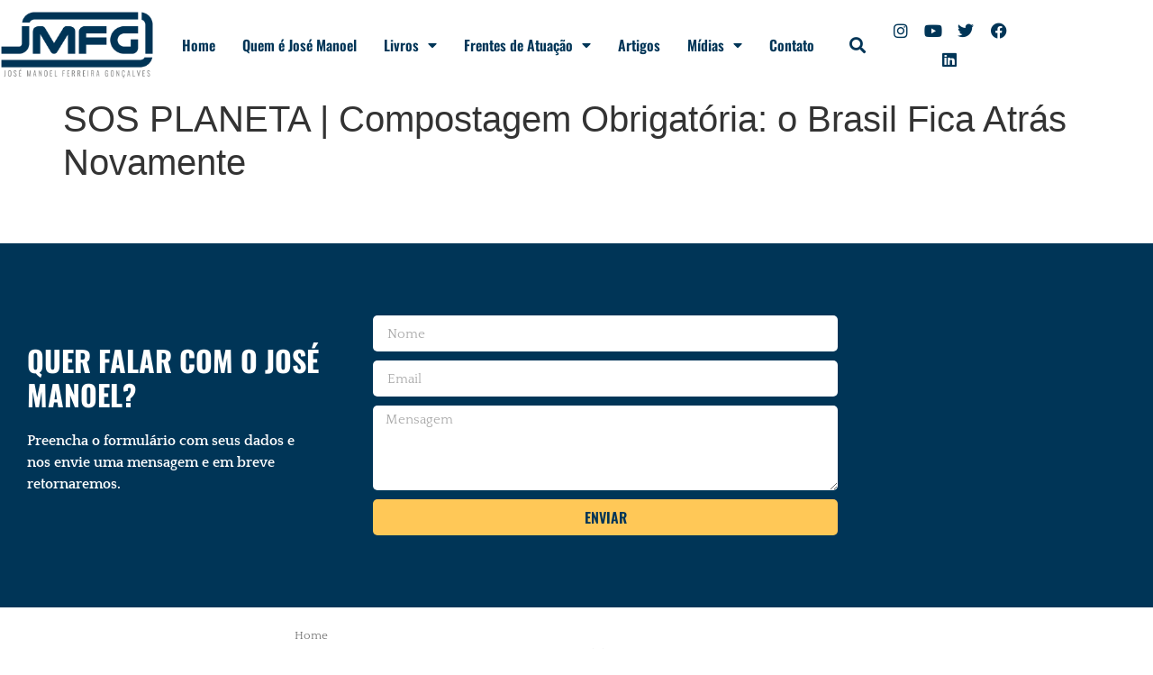

--- FILE ---
content_type: text/html; charset=UTF-8
request_url: https://josemanoelfg.com.br/imprensa/sos-planeta-compostagem-obrigatoria-o-brasil-fica-atras-novamente/
body_size: 66866
content:
<!doctype html>
<html lang="pt-BR">
<head>
	<meta charset="UTF-8">
	<meta name="viewport" content="width=device-width, initial-scale=1">
	<link rel="profile" href="https://gmpg.org/xfn/11">
	<meta name='robots' content='index, follow, max-image-preview:large, max-snippet:-1, max-video-preview:-1' />

	<!-- This site is optimized with the Yoast SEO Premium plugin v26.7 (Yoast SEO v26.7) - https://yoast.com/wordpress/plugins/seo/ -->
	<title>SOS PLANETA | Compostagem Obrigatória: o Brasil Fica Atrás Novamente - José Manoel Ferrreira Gonçalves</title>
	<link rel="canonical" href="https://josemanoelfg.com.br/imprensa/sos-planeta-compostagem-obrigatoria-o-brasil-fica-atras-novamente/" />
	<meta property="og:locale" content="pt_BR" />
	<meta property="og:type" content="article" />
	<meta property="og:title" content="SOS PLANETA | Compostagem Obrigatória: o Brasil Fica Atrás Novamente" />
	<meta property="og:url" content="https://josemanoelfg.com.br/imprensa/sos-planeta-compostagem-obrigatoria-o-brasil-fica-atras-novamente/" />
	<meta property="og:site_name" content="José Manoel Ferrreira Gonçalves" />
	<meta property="article:modified_time" content="2024-02-26T12:21:19+00:00" />
	<meta property="og:image" content="https://josemanoelfg.com.br/wp-content/uploads/2024/02/SOS-PLANETA-JOSE-MANOEL-FERREIRA-GONCALVES-NOTICIAS-39.png" />
	<meta property="og:image:width" content="1080" />
	<meta property="og:image:height" content="1080" />
	<meta property="og:image:type" content="image/png" />
	<meta name="twitter:card" content="summary_large_image" />
	<meta name="twitter:site" content="@fg_manoel" />
	<script type="application/ld+json" class="yoast-schema-graph">{"@context":"https://schema.org","@graph":[{"@type":"WebPage","@id":"https://josemanoelfg.com.br/imprensa/sos-planeta-compostagem-obrigatoria-o-brasil-fica-atras-novamente/","url":"https://josemanoelfg.com.br/imprensa/sos-planeta-compostagem-obrigatoria-o-brasil-fica-atras-novamente/","name":"SOS PLANETA | Compostagem Obrigatória: o Brasil Fica Atrás Novamente - José Manoel Ferrreira Gonçalves","isPartOf":{"@id":"https://josemanoelfg.com.br/#website"},"primaryImageOfPage":{"@id":"https://josemanoelfg.com.br/imprensa/sos-planeta-compostagem-obrigatoria-o-brasil-fica-atras-novamente/#primaryimage"},"image":{"@id":"https://josemanoelfg.com.br/imprensa/sos-planeta-compostagem-obrigatoria-o-brasil-fica-atras-novamente/#primaryimage"},"thumbnailUrl":"https://josemanoelfg.com.br/wp-content/uploads/2024/02/SOS-PLANETA-JOSE-MANOEL-FERREIRA-GONCALVES-NOTICIAS-39.png","datePublished":"2024-02-26T12:21:16+00:00","dateModified":"2024-02-26T12:21:19+00:00","breadcrumb":{"@id":"https://josemanoelfg.com.br/imprensa/sos-planeta-compostagem-obrigatoria-o-brasil-fica-atras-novamente/#breadcrumb"},"inLanguage":"pt-BR","potentialAction":[{"@type":"ReadAction","target":["https://josemanoelfg.com.br/imprensa/sos-planeta-compostagem-obrigatoria-o-brasil-fica-atras-novamente/"]}]},{"@type":"ImageObject","inLanguage":"pt-BR","@id":"https://josemanoelfg.com.br/imprensa/sos-planeta-compostagem-obrigatoria-o-brasil-fica-atras-novamente/#primaryimage","url":"https://josemanoelfg.com.br/wp-content/uploads/2024/02/SOS-PLANETA-JOSE-MANOEL-FERREIRA-GONCALVES-NOTICIAS-39.png","contentUrl":"https://josemanoelfg.com.br/wp-content/uploads/2024/02/SOS-PLANETA-JOSE-MANOEL-FERREIRA-GONCALVES-NOTICIAS-39.png","width":1080,"height":1080},{"@type":"BreadcrumbList","@id":"https://josemanoelfg.com.br/imprensa/sos-planeta-compostagem-obrigatoria-o-brasil-fica-atras-novamente/#breadcrumb","itemListElement":[{"@type":"ListItem","position":1,"name":"Início","item":"https://josemanoelfg.com.br/"},{"@type":"ListItem","position":2,"name":"SOS PLANETA | Compostagem Obrigatória: o Brasil Fica Atrás Novamente"}]},{"@type":"WebSite","@id":"https://josemanoelfg.com.br/#website","url":"https://josemanoelfg.com.br/","name":"José Manoel Ferrreira Gonçalves","description":"","publisher":{"@id":"https://josemanoelfg.com.br/#/schema/person/5e913817866ea083c94aedbf96944a75"},"alternateName":"JMFG","potentialAction":[{"@type":"SearchAction","target":{"@type":"EntryPoint","urlTemplate":"https://josemanoelfg.com.br/?s={search_term_string}"},"query-input":{"@type":"PropertyValueSpecification","valueRequired":true,"valueName":"search_term_string"}}],"inLanguage":"pt-BR"},{"@type":["Person","Organization"],"@id":"https://josemanoelfg.com.br/#/schema/person/5e913817866ea083c94aedbf96944a75","name":"morgana","image":{"@type":"ImageObject","inLanguage":"pt-BR","@id":"https://josemanoelfg.com.br/#/schema/person/image/","url":"https://josemanoelfg.com.br/wp-content/uploads/2023/02/lojo-josemanoel.png","contentUrl":"https://josemanoelfg.com.br/wp-content/uploads/2023/02/lojo-josemanoel.png","width":1080,"height":485,"caption":"morgana"},"logo":{"@id":"https://josemanoelfg.com.br/#/schema/person/image/"}}]}</script>
	<!-- / Yoast SEO Premium plugin. -->


<link rel='dns-prefetch' href='//www.googletagmanager.com' />
<link rel="alternate" type="application/rss+xml" title="Feed para José Manoel Ferrreira Gonçalves &raquo;" href="https://josemanoelfg.com.br/feed/" />
<link rel="alternate" type="application/rss+xml" title="Feed de comentários para José Manoel Ferrreira Gonçalves &raquo;" href="https://josemanoelfg.com.br/comments/feed/" />
<link rel="alternate" title="oEmbed (JSON)" type="application/json+oembed" href="https://josemanoelfg.com.br/wp-json/oembed/1.0/embed?url=https%3A%2F%2Fjosemanoelfg.com.br%2Fimprensa%2Fsos-planeta-compostagem-obrigatoria-o-brasil-fica-atras-novamente%2F" />
<link rel="alternate" title="oEmbed (XML)" type="text/xml+oembed" href="https://josemanoelfg.com.br/wp-json/oembed/1.0/embed?url=https%3A%2F%2Fjosemanoelfg.com.br%2Fimprensa%2Fsos-planeta-compostagem-obrigatoria-o-brasil-fica-atras-novamente%2F&#038;format=xml" />
<style id='wp-img-auto-sizes-contain-inline-css'>
img:is([sizes=auto i],[sizes^="auto," i]){contain-intrinsic-size:3000px 1500px}
/*# sourceURL=wp-img-auto-sizes-contain-inline-css */
</style>
<style id='wp-emoji-styles-inline-css'>

	img.wp-smiley, img.emoji {
		display: inline !important;
		border: none !important;
		box-shadow: none !important;
		height: 1em !important;
		width: 1em !important;
		margin: 0 0.07em !important;
		vertical-align: -0.1em !important;
		background: none !important;
		padding: 0 !important;
	}
/*# sourceURL=wp-emoji-styles-inline-css */
</style>
<link rel='stylesheet' id='wp-block-library-css' href='https://josemanoelfg.com.br/wp-includes/css/dist/block-library/style.min.css?ver=ff2110459835a2a4ecbc13906d9d0784' media='all' />
<link rel='stylesheet' id='cptui-extended-style-css' href='https://josemanoelfg.com.br/wp-content/plugins/cptui-extended/inc/../build/style-index.css?ver=1766411753' media='all' />
<style id='global-styles-inline-css'>
:root{--wp--preset--aspect-ratio--square: 1;--wp--preset--aspect-ratio--4-3: 4/3;--wp--preset--aspect-ratio--3-4: 3/4;--wp--preset--aspect-ratio--3-2: 3/2;--wp--preset--aspect-ratio--2-3: 2/3;--wp--preset--aspect-ratio--16-9: 16/9;--wp--preset--aspect-ratio--9-16: 9/16;--wp--preset--color--black: #000000;--wp--preset--color--cyan-bluish-gray: #abb8c3;--wp--preset--color--white: #ffffff;--wp--preset--color--pale-pink: #f78da7;--wp--preset--color--vivid-red: #cf2e2e;--wp--preset--color--luminous-vivid-orange: #ff6900;--wp--preset--color--luminous-vivid-amber: #fcb900;--wp--preset--color--light-green-cyan: #7bdcb5;--wp--preset--color--vivid-green-cyan: #00d084;--wp--preset--color--pale-cyan-blue: #8ed1fc;--wp--preset--color--vivid-cyan-blue: #0693e3;--wp--preset--color--vivid-purple: #9b51e0;--wp--preset--gradient--vivid-cyan-blue-to-vivid-purple: linear-gradient(135deg,rgb(6,147,227) 0%,rgb(155,81,224) 100%);--wp--preset--gradient--light-green-cyan-to-vivid-green-cyan: linear-gradient(135deg,rgb(122,220,180) 0%,rgb(0,208,130) 100%);--wp--preset--gradient--luminous-vivid-amber-to-luminous-vivid-orange: linear-gradient(135deg,rgb(252,185,0) 0%,rgb(255,105,0) 100%);--wp--preset--gradient--luminous-vivid-orange-to-vivid-red: linear-gradient(135deg,rgb(255,105,0) 0%,rgb(207,46,46) 100%);--wp--preset--gradient--very-light-gray-to-cyan-bluish-gray: linear-gradient(135deg,rgb(238,238,238) 0%,rgb(169,184,195) 100%);--wp--preset--gradient--cool-to-warm-spectrum: linear-gradient(135deg,rgb(74,234,220) 0%,rgb(151,120,209) 20%,rgb(207,42,186) 40%,rgb(238,44,130) 60%,rgb(251,105,98) 80%,rgb(254,248,76) 100%);--wp--preset--gradient--blush-light-purple: linear-gradient(135deg,rgb(255,206,236) 0%,rgb(152,150,240) 100%);--wp--preset--gradient--blush-bordeaux: linear-gradient(135deg,rgb(254,205,165) 0%,rgb(254,45,45) 50%,rgb(107,0,62) 100%);--wp--preset--gradient--luminous-dusk: linear-gradient(135deg,rgb(255,203,112) 0%,rgb(199,81,192) 50%,rgb(65,88,208) 100%);--wp--preset--gradient--pale-ocean: linear-gradient(135deg,rgb(255,245,203) 0%,rgb(182,227,212) 50%,rgb(51,167,181) 100%);--wp--preset--gradient--electric-grass: linear-gradient(135deg,rgb(202,248,128) 0%,rgb(113,206,126) 100%);--wp--preset--gradient--midnight: linear-gradient(135deg,rgb(2,3,129) 0%,rgb(40,116,252) 100%);--wp--preset--font-size--small: 13px;--wp--preset--font-size--medium: 20px;--wp--preset--font-size--large: 36px;--wp--preset--font-size--x-large: 42px;--wp--preset--spacing--20: 0.44rem;--wp--preset--spacing--30: 0.67rem;--wp--preset--spacing--40: 1rem;--wp--preset--spacing--50: 1.5rem;--wp--preset--spacing--60: 2.25rem;--wp--preset--spacing--70: 3.38rem;--wp--preset--spacing--80: 5.06rem;--wp--preset--shadow--natural: 6px 6px 9px rgba(0, 0, 0, 0.2);--wp--preset--shadow--deep: 12px 12px 50px rgba(0, 0, 0, 0.4);--wp--preset--shadow--sharp: 6px 6px 0px rgba(0, 0, 0, 0.2);--wp--preset--shadow--outlined: 6px 6px 0px -3px rgb(255, 255, 255), 6px 6px rgb(0, 0, 0);--wp--preset--shadow--crisp: 6px 6px 0px rgb(0, 0, 0);}:root { --wp--style--global--content-size: 800px;--wp--style--global--wide-size: 1200px; }:where(body) { margin: 0; }.wp-site-blocks > .alignleft { float: left; margin-right: 2em; }.wp-site-blocks > .alignright { float: right; margin-left: 2em; }.wp-site-blocks > .aligncenter { justify-content: center; margin-left: auto; margin-right: auto; }:where(.wp-site-blocks) > * { margin-block-start: 24px; margin-block-end: 0; }:where(.wp-site-blocks) > :first-child { margin-block-start: 0; }:where(.wp-site-blocks) > :last-child { margin-block-end: 0; }:root { --wp--style--block-gap: 24px; }:root :where(.is-layout-flow) > :first-child{margin-block-start: 0;}:root :where(.is-layout-flow) > :last-child{margin-block-end: 0;}:root :where(.is-layout-flow) > *{margin-block-start: 24px;margin-block-end: 0;}:root :where(.is-layout-constrained) > :first-child{margin-block-start: 0;}:root :where(.is-layout-constrained) > :last-child{margin-block-end: 0;}:root :where(.is-layout-constrained) > *{margin-block-start: 24px;margin-block-end: 0;}:root :where(.is-layout-flex){gap: 24px;}:root :where(.is-layout-grid){gap: 24px;}.is-layout-flow > .alignleft{float: left;margin-inline-start: 0;margin-inline-end: 2em;}.is-layout-flow > .alignright{float: right;margin-inline-start: 2em;margin-inline-end: 0;}.is-layout-flow > .aligncenter{margin-left: auto !important;margin-right: auto !important;}.is-layout-constrained > .alignleft{float: left;margin-inline-start: 0;margin-inline-end: 2em;}.is-layout-constrained > .alignright{float: right;margin-inline-start: 2em;margin-inline-end: 0;}.is-layout-constrained > .aligncenter{margin-left: auto !important;margin-right: auto !important;}.is-layout-constrained > :where(:not(.alignleft):not(.alignright):not(.alignfull)){max-width: var(--wp--style--global--content-size);margin-left: auto !important;margin-right: auto !important;}.is-layout-constrained > .alignwide{max-width: var(--wp--style--global--wide-size);}body .is-layout-flex{display: flex;}.is-layout-flex{flex-wrap: wrap;align-items: center;}.is-layout-flex > :is(*, div){margin: 0;}body .is-layout-grid{display: grid;}.is-layout-grid > :is(*, div){margin: 0;}body{padding-top: 0px;padding-right: 0px;padding-bottom: 0px;padding-left: 0px;}a:where(:not(.wp-element-button)){text-decoration: underline;}:root :where(.wp-element-button, .wp-block-button__link){background-color: #32373c;border-width: 0;color: #fff;font-family: inherit;font-size: inherit;font-style: inherit;font-weight: inherit;letter-spacing: inherit;line-height: inherit;padding-top: calc(0.667em + 2px);padding-right: calc(1.333em + 2px);padding-bottom: calc(0.667em + 2px);padding-left: calc(1.333em + 2px);text-decoration: none;text-transform: inherit;}.has-black-color{color: var(--wp--preset--color--black) !important;}.has-cyan-bluish-gray-color{color: var(--wp--preset--color--cyan-bluish-gray) !important;}.has-white-color{color: var(--wp--preset--color--white) !important;}.has-pale-pink-color{color: var(--wp--preset--color--pale-pink) !important;}.has-vivid-red-color{color: var(--wp--preset--color--vivid-red) !important;}.has-luminous-vivid-orange-color{color: var(--wp--preset--color--luminous-vivid-orange) !important;}.has-luminous-vivid-amber-color{color: var(--wp--preset--color--luminous-vivid-amber) !important;}.has-light-green-cyan-color{color: var(--wp--preset--color--light-green-cyan) !important;}.has-vivid-green-cyan-color{color: var(--wp--preset--color--vivid-green-cyan) !important;}.has-pale-cyan-blue-color{color: var(--wp--preset--color--pale-cyan-blue) !important;}.has-vivid-cyan-blue-color{color: var(--wp--preset--color--vivid-cyan-blue) !important;}.has-vivid-purple-color{color: var(--wp--preset--color--vivid-purple) !important;}.has-black-background-color{background-color: var(--wp--preset--color--black) !important;}.has-cyan-bluish-gray-background-color{background-color: var(--wp--preset--color--cyan-bluish-gray) !important;}.has-white-background-color{background-color: var(--wp--preset--color--white) !important;}.has-pale-pink-background-color{background-color: var(--wp--preset--color--pale-pink) !important;}.has-vivid-red-background-color{background-color: var(--wp--preset--color--vivid-red) !important;}.has-luminous-vivid-orange-background-color{background-color: var(--wp--preset--color--luminous-vivid-orange) !important;}.has-luminous-vivid-amber-background-color{background-color: var(--wp--preset--color--luminous-vivid-amber) !important;}.has-light-green-cyan-background-color{background-color: var(--wp--preset--color--light-green-cyan) !important;}.has-vivid-green-cyan-background-color{background-color: var(--wp--preset--color--vivid-green-cyan) !important;}.has-pale-cyan-blue-background-color{background-color: var(--wp--preset--color--pale-cyan-blue) !important;}.has-vivid-cyan-blue-background-color{background-color: var(--wp--preset--color--vivid-cyan-blue) !important;}.has-vivid-purple-background-color{background-color: var(--wp--preset--color--vivid-purple) !important;}.has-black-border-color{border-color: var(--wp--preset--color--black) !important;}.has-cyan-bluish-gray-border-color{border-color: var(--wp--preset--color--cyan-bluish-gray) !important;}.has-white-border-color{border-color: var(--wp--preset--color--white) !important;}.has-pale-pink-border-color{border-color: var(--wp--preset--color--pale-pink) !important;}.has-vivid-red-border-color{border-color: var(--wp--preset--color--vivid-red) !important;}.has-luminous-vivid-orange-border-color{border-color: var(--wp--preset--color--luminous-vivid-orange) !important;}.has-luminous-vivid-amber-border-color{border-color: var(--wp--preset--color--luminous-vivid-amber) !important;}.has-light-green-cyan-border-color{border-color: var(--wp--preset--color--light-green-cyan) !important;}.has-vivid-green-cyan-border-color{border-color: var(--wp--preset--color--vivid-green-cyan) !important;}.has-pale-cyan-blue-border-color{border-color: var(--wp--preset--color--pale-cyan-blue) !important;}.has-vivid-cyan-blue-border-color{border-color: var(--wp--preset--color--vivid-cyan-blue) !important;}.has-vivid-purple-border-color{border-color: var(--wp--preset--color--vivid-purple) !important;}.has-vivid-cyan-blue-to-vivid-purple-gradient-background{background: var(--wp--preset--gradient--vivid-cyan-blue-to-vivid-purple) !important;}.has-light-green-cyan-to-vivid-green-cyan-gradient-background{background: var(--wp--preset--gradient--light-green-cyan-to-vivid-green-cyan) !important;}.has-luminous-vivid-amber-to-luminous-vivid-orange-gradient-background{background: var(--wp--preset--gradient--luminous-vivid-amber-to-luminous-vivid-orange) !important;}.has-luminous-vivid-orange-to-vivid-red-gradient-background{background: var(--wp--preset--gradient--luminous-vivid-orange-to-vivid-red) !important;}.has-very-light-gray-to-cyan-bluish-gray-gradient-background{background: var(--wp--preset--gradient--very-light-gray-to-cyan-bluish-gray) !important;}.has-cool-to-warm-spectrum-gradient-background{background: var(--wp--preset--gradient--cool-to-warm-spectrum) !important;}.has-blush-light-purple-gradient-background{background: var(--wp--preset--gradient--blush-light-purple) !important;}.has-blush-bordeaux-gradient-background{background: var(--wp--preset--gradient--blush-bordeaux) !important;}.has-luminous-dusk-gradient-background{background: var(--wp--preset--gradient--luminous-dusk) !important;}.has-pale-ocean-gradient-background{background: var(--wp--preset--gradient--pale-ocean) !important;}.has-electric-grass-gradient-background{background: var(--wp--preset--gradient--electric-grass) !important;}.has-midnight-gradient-background{background: var(--wp--preset--gradient--midnight) !important;}.has-small-font-size{font-size: var(--wp--preset--font-size--small) !important;}.has-medium-font-size{font-size: var(--wp--preset--font-size--medium) !important;}.has-large-font-size{font-size: var(--wp--preset--font-size--large) !important;}.has-x-large-font-size{font-size: var(--wp--preset--font-size--x-large) !important;}
:root :where(.wp-block-pullquote){font-size: 1.5em;line-height: 1.6;}
/*# sourceURL=global-styles-inline-css */
</style>
<link rel='stylesheet' id='hello-elementor-css' href='https://josemanoelfg.com.br/wp-content/themes/hello-elementor/assets/css/reset.css?ver=3.4.6' media='all' />
<link rel='stylesheet' id='hello-elementor-theme-style-css' href='https://josemanoelfg.com.br/wp-content/themes/hello-elementor/assets/css/theme.css?ver=3.4.6' media='all' />
<link rel='stylesheet' id='hello-elementor-header-footer-css' href='https://josemanoelfg.com.br/wp-content/themes/hello-elementor/assets/css/header-footer.css?ver=3.4.6' media='all' />
<link rel='stylesheet' id='elementor-frontend-css' href='https://josemanoelfg.com.br/wp-content/plugins/elementor/assets/css/frontend.min.css?ver=3.34.1' media='all' />
<link rel='stylesheet' id='widget-image-css' href='https://josemanoelfg.com.br/wp-content/plugins/elementor/assets/css/widget-image.min.css?ver=3.34.1' media='all' />
<link rel='stylesheet' id='widget-nav-menu-css' href='https://josemanoelfg.com.br/wp-content/plugins/elementor-pro/assets/css/widget-nav-menu.min.css?ver=3.34.0' media='all' />
<link rel='stylesheet' id='widget-search-form-css' href='https://josemanoelfg.com.br/wp-content/plugins/elementor-pro/assets/css/widget-search-form.min.css?ver=3.34.0' media='all' />
<link rel='stylesheet' id='elementor-icons-shared-0-css' href='https://josemanoelfg.com.br/wp-content/plugins/elementor/assets/lib/font-awesome/css/fontawesome.min.css?ver=5.15.3' media='all' />
<link rel='stylesheet' id='elementor-icons-fa-solid-css' href='https://josemanoelfg.com.br/wp-content/plugins/elementor/assets/lib/font-awesome/css/solid.min.css?ver=5.15.3' media='all' />
<link rel='stylesheet' id='widget-social-icons-css' href='https://josemanoelfg.com.br/wp-content/plugins/elementor/assets/css/widget-social-icons.min.css?ver=3.34.1' media='all' />
<link rel='stylesheet' id='e-apple-webkit-css' href='https://josemanoelfg.com.br/wp-content/plugins/elementor/assets/css/conditionals/apple-webkit.min.css?ver=3.34.1' media='all' />
<link rel='stylesheet' id='e-sticky-css' href='https://josemanoelfg.com.br/wp-content/plugins/elementor-pro/assets/css/modules/sticky.min.css?ver=3.34.0' media='all' />
<link rel='stylesheet' id='widget-heading-css' href='https://josemanoelfg.com.br/wp-content/plugins/elementor/assets/css/widget-heading.min.css?ver=3.34.1' media='all' />
<link rel='stylesheet' id='widget-form-css' href='https://josemanoelfg.com.br/wp-content/plugins/elementor-pro/assets/css/widget-form.min.css?ver=3.34.0' media='all' />
<link rel='stylesheet' id='widget-pp-advanced-menu-css' href='https://josemanoelfg.com.br/wp-content/plugins/powerpack-elements/assets/css/min/widget-advanced-menu.min.css?ver=2.12.15' media='all' />
<link rel='stylesheet' id='widget-icon-list-css' href='https://josemanoelfg.com.br/wp-content/plugins/elementor/assets/css/widget-icon-list.min.css?ver=3.34.1' media='all' />
<link rel='stylesheet' id='elementor-icons-css' href='https://josemanoelfg.com.br/wp-content/plugins/elementor/assets/lib/eicons/css/elementor-icons.min.css?ver=5.45.0' media='all' />
<link rel='stylesheet' id='elementor-post-12-css' href='https://josemanoelfg.com.br/wp-content/uploads/elementor/css/post-12.css?ver=1769005887' media='all' />
<link rel='stylesheet' id='pp-extensions-css' href='https://josemanoelfg.com.br/wp-content/plugins/powerpack-elements/assets/css/min/extensions.min.css?ver=2.12.15' media='all' />
<link rel='stylesheet' id='pp-tooltip-css' href='https://josemanoelfg.com.br/wp-content/plugins/powerpack-elements/assets/css/min/tooltip.min.css?ver=2.12.15' media='all' />
<link rel='stylesheet' id='elementor-post-58-css' href='https://josemanoelfg.com.br/wp-content/uploads/elementor/css/post-58.css?ver=1769005887' media='all' />
<link rel='stylesheet' id='elementor-post-62-css' href='https://josemanoelfg.com.br/wp-content/uploads/elementor/css/post-62.css?ver=1769005887' media='all' />
<link rel='stylesheet' id='elementor-gf-local-oswald-css' href='https://josemanoelfg.com.br/wp-content/uploads/elementor/google-fonts/css/oswald.css?ver=1756954096' media='all' />
<link rel='stylesheet' id='elementor-gf-local-quattrocento-css' href='https://josemanoelfg.com.br/wp-content/uploads/elementor/google-fonts/css/quattrocento.css?ver=1756954096' media='all' />
<link rel='stylesheet' id='elementor-icons-fa-brands-css' href='https://josemanoelfg.com.br/wp-content/plugins/elementor/assets/lib/font-awesome/css/brands.min.css?ver=5.15.3' media='all' />
<script id="jquery-core-js-extra">
var pp = {"ajax_url":"https://josemanoelfg.com.br/wp-admin/admin-ajax.php"};
//# sourceURL=jquery-core-js-extra
</script>
<script src="https://josemanoelfg.com.br/wp-includes/js/jquery/jquery.min.js?ver=3.7.1" id="jquery-core-js"></script>
<script src="https://josemanoelfg.com.br/wp-includes/js/jquery/jquery-migrate.min.js?ver=3.4.1" id="jquery-migrate-js"></script>

<!-- Snippet da etiqueta do Google (gtag.js) adicionado pelo Site Kit -->
<!-- Snippet do Google Análises adicionado pelo Site Kit -->
<script src="https://www.googletagmanager.com/gtag/js?id=G-HR5T4F53TY" id="google_gtagjs-js" async></script>
<script id="google_gtagjs-js-after">
window.dataLayer = window.dataLayer || [];function gtag(){dataLayer.push(arguments);}
gtag("set","linker",{"domains":["josemanoelfg.com.br"]});
gtag("js", new Date());
gtag("set", "developer_id.dZTNiMT", true);
gtag("config", "G-HR5T4F53TY");
 window._googlesitekit = window._googlesitekit || {}; window._googlesitekit.throttledEvents = []; window._googlesitekit.gtagEvent = (name, data) => { var key = JSON.stringify( { name, data } ); if ( !! window._googlesitekit.throttledEvents[ key ] ) { return; } window._googlesitekit.throttledEvents[ key ] = true; setTimeout( () => { delete window._googlesitekit.throttledEvents[ key ]; }, 5 ); gtag( "event", name, { ...data, event_source: "site-kit" } ); }; 
//# sourceURL=google_gtagjs-js-after
</script>
<link rel="https://api.w.org/" href="https://josemanoelfg.com.br/wp-json/" /><link rel="alternate" title="JSON" type="application/json" href="https://josemanoelfg.com.br/wp-json/wp/v2/imprensa/3015" /><link rel="EditURI" type="application/rsd+xml" title="RSD" href="https://josemanoelfg.com.br/xmlrpc.php?rsd" />
<meta name="generator" content="Site Kit by Google 1.170.0" />
		<!-- CPT UI Extended Customizer CSS -->
		<style type="text/css" id="cpt-ui-extended-css">
																										</style>
		<!-- /CPT UI Extended Customizer CSS -->

		<meta name="generator" content="Elementor 3.34.1; features: additional_custom_breakpoints; settings: css_print_method-external, google_font-enabled, font_display-swap">
			<style>
				.e-con.e-parent:nth-of-type(n+4):not(.e-lazyloaded):not(.e-no-lazyload),
				.e-con.e-parent:nth-of-type(n+4):not(.e-lazyloaded):not(.e-no-lazyload) * {
					background-image: none !important;
				}
				@media screen and (max-height: 1024px) {
					.e-con.e-parent:nth-of-type(n+3):not(.e-lazyloaded):not(.e-no-lazyload),
					.e-con.e-parent:nth-of-type(n+3):not(.e-lazyloaded):not(.e-no-lazyload) * {
						background-image: none !important;
					}
				}
				@media screen and (max-height: 640px) {
					.e-con.e-parent:nth-of-type(n+2):not(.e-lazyloaded):not(.e-no-lazyload),
					.e-con.e-parent:nth-of-type(n+2):not(.e-lazyloaded):not(.e-no-lazyload) * {
						background-image: none !important;
					}
				}
			</style>
			<link rel="icon" href="https://josemanoelfg.com.br/wp-content/uploads/2023/04/cropped-Design-sem-nome-2-32x32.png" sizes="32x32" />
<link rel="icon" href="https://josemanoelfg.com.br/wp-content/uploads/2023/04/cropped-Design-sem-nome-2-192x192.png" sizes="192x192" />
<link rel="apple-touch-icon" href="https://josemanoelfg.com.br/wp-content/uploads/2023/04/cropped-Design-sem-nome-2-180x180.png" />
<meta name="msapplication-TileImage" content="https://josemanoelfg.com.br/wp-content/uploads/2023/04/cropped-Design-sem-nome-2-270x270.png" />
</head>
<body data-rsssl=1 class="wp-singular imprensa-template-default single single-imprensa postid-3015 wp-embed-responsive wp-theme-hello-elementor hello-elementor hello-elementor-default elementor-default elementor-kit-12">


<a class="skip-link screen-reader-text" href="#content">Ir para o conteúdo</a>

		<header data-elementor-type="header" data-elementor-id="58" class="elementor elementor-58 elementor-location-header" data-elementor-post-type="elementor_library">
					<section class="elementor-section elementor-top-section elementor-element elementor-element-bd299d9 elementor-section-height-min-height elementor-section-content-middle elementor-section-boxed elementor-section-height-default elementor-section-items-middle" data-id="bd299d9" data-element_type="section" data-settings="{&quot;background_background&quot;:&quot;classic&quot;,&quot;sticky&quot;:&quot;top&quot;,&quot;sticky_on&quot;:[&quot;desktop&quot;,&quot;tablet&quot;,&quot;mobile&quot;],&quot;sticky_offset&quot;:0,&quot;sticky_effects_offset&quot;:0,&quot;sticky_anchor_link_offset&quot;:0}">
						<div class="elementor-container elementor-column-gap-no">
					<div class="elementor-column elementor-col-25 elementor-top-column elementor-element elementor-element-812b927" data-id="812b927" data-element_type="column">
			<div class="elementor-widget-wrap elementor-element-populated">
						<div class="elementor-element elementor-element-a882992 elementor-widget elementor-widget-image" data-id="a882992" data-element_type="widget" data-widget_type="image.default">
				<div class="elementor-widget-container">
																<a href="https://josemanoelfg.com.br/">
							<img width="800" height="359" src="https://josemanoelfg.com.br/wp-content/uploads/2023/02/lojo-josemanoel-1024x460.png" class="attachment-large size-large wp-image-163" alt="" srcset="https://josemanoelfg.com.br/wp-content/uploads/2023/02/lojo-josemanoel-1024x460.png 1024w, https://josemanoelfg.com.br/wp-content/uploads/2023/02/lojo-josemanoel-300x135.png 300w, https://josemanoelfg.com.br/wp-content/uploads/2023/02/lojo-josemanoel-768x345.png 768w, https://josemanoelfg.com.br/wp-content/uploads/2023/02/lojo-josemanoel.png 1080w" sizes="(max-width: 800px) 100vw, 800px" />								</a>
															</div>
				</div>
					</div>
		</div>
				<div class="elementor-column elementor-col-25 elementor-top-column elementor-element elementor-element-eb803d8" data-id="eb803d8" data-element_type="column">
			<div class="elementor-widget-wrap elementor-element-populated">
						<div class="elementor-element elementor-element-a917add elementor-nav-menu__align-center elementor-nav-menu--dropdown-mobile elementor-nav-menu--stretch elementor-nav-menu__text-align-aside elementor-nav-menu--toggle elementor-nav-menu--burger elementor-widget elementor-widget-nav-menu" data-id="a917add" data-element_type="widget" data-settings="{&quot;full_width&quot;:&quot;stretch&quot;,&quot;layout&quot;:&quot;horizontal&quot;,&quot;submenu_icon&quot;:{&quot;value&quot;:&quot;&lt;i class=\&quot;fas fa-caret-down\&quot; aria-hidden=\&quot;true\&quot;&gt;&lt;\/i&gt;&quot;,&quot;library&quot;:&quot;fa-solid&quot;},&quot;toggle&quot;:&quot;burger&quot;}" data-widget_type="nav-menu.default">
				<div class="elementor-widget-container">
								<nav aria-label="Menu" class="elementor-nav-menu--main elementor-nav-menu__container elementor-nav-menu--layout-horizontal e--pointer-none">
				<ul id="menu-1-a917add" class="elementor-nav-menu"><li class="menu-item menu-item-type-custom menu-item-object-custom menu-item-15"><a href="#" class="elementor-item elementor-item-anchor">Home</a></li>
<li class="menu-item menu-item-type-post_type menu-item-object-page menu-item-149"><a href="https://josemanoelfg.com.br/quem-e-jose-manoel/" class="elementor-item">Quem é José Manoel</a></li>
<li class="menu-item menu-item-type-custom menu-item-object-custom menu-item-has-children menu-item-4766"><a href="#" class="elementor-item elementor-item-anchor">Livros</a>
<ul class="sub-menu elementor-nav-menu--dropdown">
	<li class="menu-item menu-item-type-post_type menu-item-object-page menu-item-1131"><a href="https://josemanoelfg.com.br/meus-livros/" class="elementor-sub-item">Publicações</a></li>
	<li class="menu-item menu-item-type-post_type menu-item-object-page menu-item-4765"><a href="https://josemanoelfg.com.br/indicacao-de-livros/" class="elementor-sub-item">Indicação de Livros</a></li>
</ul>
</li>
<li class="menu-item menu-item-type-custom menu-item-object-custom menu-item-has-children menu-item-19"><a href="#" class="elementor-item elementor-item-anchor">Frentes de Atuação</a>
<ul class="sub-menu elementor-nav-menu--dropdown">
	<li class="menu-item menu-item-type-post_type menu-item-object-page menu-item-1019"><a href="https://josemanoelfg.com.br/projetos/propostas-para-o-guaruja/" class="elementor-sub-item">Propostas para o Guarujá</a></li>
	<li class="menu-item menu-item-type-post_type menu-item-object-page menu-item-6333"><a href="https://josemanoelfg.com.br/paixao-corintiana/" class="elementor-sub-item">Paixão Corintiana</a></li>
</ul>
</li>
<li class="menu-item menu-item-type-post_type menu-item-object-page current_page_parent menu-item-993"><a href="https://josemanoelfg.com.br/blog/" class="elementor-item">Artigos</a></li>
<li class="menu-item menu-item-type-custom menu-item-object-custom menu-item-has-children menu-item-25"><a href="#" class="elementor-item elementor-item-anchor">Mídias</a>
<ul class="sub-menu elementor-nav-menu--dropdown">
	<li class="menu-item menu-item-type-post_type menu-item-object-page menu-item-1029"><a href="https://josemanoelfg.com.br/na-midia/galeria-de-fotos/" class="elementor-sub-item">Fotos</a></li>
	<li class="menu-item menu-item-type-post_type menu-item-object-page menu-item-1028"><a href="https://josemanoelfg.com.br/na-midia/galeria-de-videos/" class="elementor-sub-item">Vídeos</a></li>
	<li class="menu-item menu-item-type-post_type menu-item-object-page menu-item-1896"><a href="https://josemanoelfg.com.br/audiobook/" class="elementor-sub-item">Audiobook</a></li>
	<li class="menu-item menu-item-type-post_type menu-item-object-page menu-item-1030"><a href="https://josemanoelfg.com.br/na-midia/imprensa/" class="elementor-sub-item">Imprensa</a></li>
</ul>
</li>
<li class="menu-item menu-item-type-custom menu-item-object-custom menu-item-26"><a href="#contato" class="elementor-item elementor-item-anchor">Contato</a></li>
</ul>			</nav>
					<div class="elementor-menu-toggle" role="button" tabindex="0" aria-label="Alternar menu" aria-expanded="false">
			<i aria-hidden="true" role="presentation" class="elementor-menu-toggle__icon--open eicon-menu-bar"></i><i aria-hidden="true" role="presentation" class="elementor-menu-toggle__icon--close eicon-close"></i>		</div>
					<nav class="elementor-nav-menu--dropdown elementor-nav-menu__container" aria-hidden="true">
				<ul id="menu-2-a917add" class="elementor-nav-menu"><li class="menu-item menu-item-type-custom menu-item-object-custom menu-item-15"><a href="#" class="elementor-item elementor-item-anchor" tabindex="-1">Home</a></li>
<li class="menu-item menu-item-type-post_type menu-item-object-page menu-item-149"><a href="https://josemanoelfg.com.br/quem-e-jose-manoel/" class="elementor-item" tabindex="-1">Quem é José Manoel</a></li>
<li class="menu-item menu-item-type-custom menu-item-object-custom menu-item-has-children menu-item-4766"><a href="#" class="elementor-item elementor-item-anchor" tabindex="-1">Livros</a>
<ul class="sub-menu elementor-nav-menu--dropdown">
	<li class="menu-item menu-item-type-post_type menu-item-object-page menu-item-1131"><a href="https://josemanoelfg.com.br/meus-livros/" class="elementor-sub-item" tabindex="-1">Publicações</a></li>
	<li class="menu-item menu-item-type-post_type menu-item-object-page menu-item-4765"><a href="https://josemanoelfg.com.br/indicacao-de-livros/" class="elementor-sub-item" tabindex="-1">Indicação de Livros</a></li>
</ul>
</li>
<li class="menu-item menu-item-type-custom menu-item-object-custom menu-item-has-children menu-item-19"><a href="#" class="elementor-item elementor-item-anchor" tabindex="-1">Frentes de Atuação</a>
<ul class="sub-menu elementor-nav-menu--dropdown">
	<li class="menu-item menu-item-type-post_type menu-item-object-page menu-item-1019"><a href="https://josemanoelfg.com.br/projetos/propostas-para-o-guaruja/" class="elementor-sub-item" tabindex="-1">Propostas para o Guarujá</a></li>
	<li class="menu-item menu-item-type-post_type menu-item-object-page menu-item-6333"><a href="https://josemanoelfg.com.br/paixao-corintiana/" class="elementor-sub-item" tabindex="-1">Paixão Corintiana</a></li>
</ul>
</li>
<li class="menu-item menu-item-type-post_type menu-item-object-page current_page_parent menu-item-993"><a href="https://josemanoelfg.com.br/blog/" class="elementor-item" tabindex="-1">Artigos</a></li>
<li class="menu-item menu-item-type-custom menu-item-object-custom menu-item-has-children menu-item-25"><a href="#" class="elementor-item elementor-item-anchor" tabindex="-1">Mídias</a>
<ul class="sub-menu elementor-nav-menu--dropdown">
	<li class="menu-item menu-item-type-post_type menu-item-object-page menu-item-1029"><a href="https://josemanoelfg.com.br/na-midia/galeria-de-fotos/" class="elementor-sub-item" tabindex="-1">Fotos</a></li>
	<li class="menu-item menu-item-type-post_type menu-item-object-page menu-item-1028"><a href="https://josemanoelfg.com.br/na-midia/galeria-de-videos/" class="elementor-sub-item" tabindex="-1">Vídeos</a></li>
	<li class="menu-item menu-item-type-post_type menu-item-object-page menu-item-1896"><a href="https://josemanoelfg.com.br/audiobook/" class="elementor-sub-item" tabindex="-1">Audiobook</a></li>
	<li class="menu-item menu-item-type-post_type menu-item-object-page menu-item-1030"><a href="https://josemanoelfg.com.br/na-midia/imprensa/" class="elementor-sub-item" tabindex="-1">Imprensa</a></li>
</ul>
</li>
<li class="menu-item menu-item-type-custom menu-item-object-custom menu-item-26"><a href="#contato" class="elementor-item elementor-item-anchor" tabindex="-1">Contato</a></li>
</ul>			</nav>
						</div>
				</div>
					</div>
		</div>
				<div class="elementor-column elementor-col-25 elementor-top-column elementor-element elementor-element-494f821" data-id="494f821" data-element_type="column">
			<div class="elementor-widget-wrap elementor-element-populated">
						<div class="elementor-element elementor-element-80b8b1f elementor-search-form--skin-full_screen elementor-widget elementor-widget-search-form" data-id="80b8b1f" data-element_type="widget" data-settings="{&quot;skin&quot;:&quot;full_screen&quot;}" data-widget_type="search-form.default">
				<div class="elementor-widget-container">
							<search role="search">
			<form class="elementor-search-form" action="https://josemanoelfg.com.br" method="get">
												<div class="elementor-search-form__toggle" role="button" tabindex="0" aria-label="Pesquisar">
					<i aria-hidden="true" class="fas fa-search"></i>				</div>
								<div class="elementor-search-form__container">
					<label class="elementor-screen-only" for="elementor-search-form-80b8b1f">Pesquisar</label>

					
					<input id="elementor-search-form-80b8b1f" placeholder="Search..." class="elementor-search-form__input" type="search" name="s" value="">
					
					
										<div class="dialog-lightbox-close-button dialog-close-button" role="button" tabindex="0" aria-label="Feche esta caixa de pesquisa.">
						<i aria-hidden="true" class="eicon-close"></i>					</div>
									</div>
			</form>
		</search>
						</div>
				</div>
					</div>
		</div>
				<div class="elementor-column elementor-col-25 elementor-top-column elementor-element elementor-element-0229ba7" data-id="0229ba7" data-element_type="column">
			<div class="elementor-widget-wrap elementor-element-populated">
						<div class="elementor-element elementor-element-82be97d elementor-shape-rounded elementor-grid-0 e-grid-align-center elementor-widget elementor-widget-social-icons" data-id="82be97d" data-element_type="widget" data-widget_type="social-icons.default">
				<div class="elementor-widget-container">
							<div class="elementor-social-icons-wrapper elementor-grid" role="list">
							<span class="elementor-grid-item" role="listitem">
					<a class="elementor-icon elementor-social-icon elementor-social-icon-instagram elementor-repeater-item-9ed8da9" href="https://www.instagram.com/josemanoelfg/" target="_blank">
						<span class="elementor-screen-only">Instagram</span>
						<i aria-hidden="true" class="fab fa-instagram"></i>					</a>
				</span>
							<span class="elementor-grid-item" role="listitem">
					<a class="elementor-icon elementor-social-icon elementor-social-icon-youtube elementor-repeater-item-5643ad2" href="https://www.youtube.com/c/EmDefesadaEngenharia" target="_blank">
						<span class="elementor-screen-only">Youtube</span>
						<i aria-hidden="true" class="fab fa-youtube"></i>					</a>
				</span>
							<span class="elementor-grid-item" role="listitem">
					<a class="elementor-icon elementor-social-icon elementor-social-icon-twitter elementor-repeater-item-dccd387" href="https://twitter.com/fg_manoel" target="_blank">
						<span class="elementor-screen-only">Twitter</span>
						<i aria-hidden="true" class="fab fa-twitter"></i>					</a>
				</span>
							<span class="elementor-grid-item" role="listitem">
					<a class="elementor-icon elementor-social-icon elementor-social-icon-facebook elementor-repeater-item-1b4caca" href="https://www.facebook.com/JoseManoelFG" target="_blank">
						<span class="elementor-screen-only">Facebook</span>
						<i aria-hidden="true" class="fab fa-facebook"></i>					</a>
				</span>
							<span class="elementor-grid-item" role="listitem">
					<a class="elementor-icon elementor-social-icon elementor-social-icon-linkedin elementor-repeater-item-8257a18" href="https://www.linkedin.com/in/jose-manoel-ferreira-gon%C3%A7alves/" target="_blank">
						<span class="elementor-screen-only">Linkedin</span>
						<i aria-hidden="true" class="fab fa-linkedin"></i>					</a>
				</span>
					</div>
						</div>
				</div>
					</div>
		</div>
					</div>
		</section>
				</header>
		
<main id="content" class="site-main post-3015 imprensa type-imprensa status-publish has-post-thumbnail hentry">

			<div class="page-header">
			<h1 class="entry-title">SOS PLANETA | Compostagem Obrigatória: o Brasil Fica Atrás Novamente</h1>		</div>
	
	<div class="page-content">
		
		
			</div>

	
</main>

			<footer data-elementor-type="footer" data-elementor-id="62" class="elementor elementor-62 elementor-location-footer" data-elementor-post-type="elementor_library">
					<section class="elementor-section elementor-top-section elementor-element elementor-element-8ecc132 elementor-section-content-middle elementor-section-boxed elementor-section-height-default elementor-section-height-default" data-id="8ecc132" data-element_type="section" id="contato" data-settings="{&quot;background_background&quot;:&quot;classic&quot;}">
						<div class="elementor-container elementor-column-gap-custom">
					<div class="elementor-column elementor-col-50 elementor-top-column elementor-element elementor-element-3bebbc5" data-id="3bebbc5" data-element_type="column">
			<div class="elementor-widget-wrap elementor-element-populated">
						<div class="elementor-element elementor-element-3ea48b4 elementor-widget elementor-widget-heading" data-id="3ea48b4" data-element_type="widget" data-widget_type="heading.default">
				<div class="elementor-widget-container">
					<h3 class="elementor-heading-title elementor-size-default">Quer falar com o José Manoel?</h3>				</div>
				</div>
				<div class="elementor-element elementor-element-c72e0fd elementor-widget elementor-widget-text-editor" data-id="c72e0fd" data-element_type="widget" data-widget_type="text-editor.default">
				<div class="elementor-widget-container">
									<p>Preencha o formulário com seus dados e nos envie uma mensagem e em breve retornaremos.</p>								</div>
				</div>
					</div>
		</div>
				<div class="elementor-column elementor-col-50 elementor-top-column elementor-element elementor-element-3317aa5" data-id="3317aa5" data-element_type="column">
			<div class="elementor-widget-wrap elementor-element-populated">
						<div class="elementor-element elementor-element-e43054d elementor-button-align-stretch elementor-widget elementor-widget-form" data-id="e43054d" data-element_type="widget" data-settings="{&quot;step_next_label&quot;:&quot;Pr\u00f3ximo&quot;,&quot;step_previous_label&quot;:&quot;Anterior&quot;,&quot;button_width&quot;:&quot;100&quot;,&quot;step_type&quot;:&quot;number_text&quot;,&quot;step_icon_shape&quot;:&quot;circle&quot;}" data-widget_type="form.default">
				<div class="elementor-widget-container">
							<form class="elementor-form" method="post" name="Formulário de contato" aria-label="Formulário de contato">
			<input type="hidden" name="post_id" value="62"/>
			<input type="hidden" name="form_id" value="e43054d"/>
			<input type="hidden" name="referer_title" value="Arquivos PrevidênciaSocial - José Manoel Ferrreira Gonçalves" />

			
			<div class="elementor-form-fields-wrapper elementor-labels-">
								<div class="elementor-field-type-text elementor-field-group elementor-column elementor-field-group-name elementor-col-100">
												<label for="form-field-name" class="elementor-field-label elementor-screen-only">
								Nome							</label>
														<input size="1" type="text" name="form_fields[name]" id="form-field-name" class="elementor-field elementor-size-sm  elementor-field-textual" placeholder="Nome">
											</div>
								<div class="elementor-field-type-email elementor-field-group elementor-column elementor-field-group-email elementor-col-100 elementor-field-required">
												<label for="form-field-email" class="elementor-field-label elementor-screen-only">
								Email							</label>
														<input size="1" type="email" name="form_fields[email]" id="form-field-email" class="elementor-field elementor-size-sm  elementor-field-textual" placeholder="Email" required="required">
											</div>
								<div class="elementor-field-type-textarea elementor-field-group elementor-column elementor-field-group-message elementor-col-100">
												<label for="form-field-message" class="elementor-field-label elementor-screen-only">
								Mensagem							</label>
						<textarea class="elementor-field-textual elementor-field  elementor-size-sm" name="form_fields[message]" id="form-field-message" rows="4" placeholder="Mensagem"></textarea>				</div>
								<div class="elementor-field-group elementor-column elementor-field-type-submit elementor-col-100 e-form__buttons">
					<button class="elementor-button elementor-size-sm" type="submit">
						<span class="elementor-button-content-wrapper">
																						<span class="elementor-button-text">Enviar</span>
													</span>
					</button>
				</div>
			</div>
		</form>
						</div>
				</div>
					</div>
		</div>
					</div>
		</section>
				<section class="elementor-section elementor-top-section elementor-element elementor-element-8db074f elementor-section-content-middle elementor-section-boxed elementor-section-height-default elementor-section-height-default" data-id="8db074f" data-element_type="section">
						<div class="elementor-container elementor-column-gap-custom">
					<div class="elementor-column elementor-col-33 elementor-top-column elementor-element elementor-element-08f6f9e" data-id="08f6f9e" data-element_type="column">
			<div class="elementor-widget-wrap elementor-element-populated">
						<div class="elementor-element elementor-element-0c39de3 elementor-widget elementor-widget-image" data-id="0c39de3" data-element_type="widget" data-widget_type="image.default">
				<div class="elementor-widget-container">
															<img width="800" height="359" src="https://josemanoelfg.com.br/wp-content/uploads/2023/02/logo-josemanoel-cinza-1024x460.png" class="attachment-large size-large wp-image-165" alt="" srcset="https://josemanoelfg.com.br/wp-content/uploads/2023/02/logo-josemanoel-cinza-1024x460.png 1024w, https://josemanoelfg.com.br/wp-content/uploads/2023/02/logo-josemanoel-cinza-300x135.png 300w, https://josemanoelfg.com.br/wp-content/uploads/2023/02/logo-josemanoel-cinza-768x345.png 768w, https://josemanoelfg.com.br/wp-content/uploads/2023/02/logo-josemanoel-cinza.png 1080w" sizes="(max-width: 800px) 100vw, 800px" />															</div>
				</div>
				<div class="elementor-element elementor-element-5c9eb30 e-grid-align-left e-grid-align-mobile-center elementor-shape-rounded elementor-grid-0 elementor-widget elementor-widget-social-icons" data-id="5c9eb30" data-element_type="widget" data-widget_type="social-icons.default">
				<div class="elementor-widget-container">
							<div class="elementor-social-icons-wrapper elementor-grid" role="list">
							<span class="elementor-grid-item" role="listitem">
					<a class="elementor-icon elementor-social-icon elementor-social-icon-instagram elementor-repeater-item-9ed8da9" href="https://www.instagram.com/josemanoelfg/" target="_blank">
						<span class="elementor-screen-only">Instagram</span>
						<i aria-hidden="true" class="fab fa-instagram"></i>					</a>
				</span>
							<span class="elementor-grid-item" role="listitem">
					<a class="elementor-icon elementor-social-icon elementor-social-icon-youtube elementor-repeater-item-5643ad2" href="https://www.youtube.com/c/EmDefesadaEngenharia" target="_blank">
						<span class="elementor-screen-only">Youtube</span>
						<i aria-hidden="true" class="fab fa-youtube"></i>					</a>
				</span>
							<span class="elementor-grid-item" role="listitem">
					<a class="elementor-icon elementor-social-icon elementor-social-icon-twitter elementor-repeater-item-dccd387" href="https://twitter.com/fg_manoel" target="_blank">
						<span class="elementor-screen-only">Twitter</span>
						<i aria-hidden="true" class="fab fa-twitter"></i>					</a>
				</span>
							<span class="elementor-grid-item" role="listitem">
					<a class="elementor-icon elementor-social-icon elementor-social-icon-facebook elementor-repeater-item-1b4caca" href="https://www.facebook.com/JoseManoelFG" target="_blank">
						<span class="elementor-screen-only">Facebook</span>
						<i aria-hidden="true" class="fab fa-facebook"></i>					</a>
				</span>
							<span class="elementor-grid-item" role="listitem">
					<a class="elementor-icon elementor-social-icon elementor-social-icon-linkedin elementor-repeater-item-8257a18" href="https://www.linkedin.com/in/jose-manoel-ferreira-gon%C3%A7alves/" target="_blank">
						<span class="elementor-screen-only">Linkedin</span>
						<i aria-hidden="true" class="fab fa-linkedin"></i>					</a>
				</span>
					</div>
						</div>
				</div>
					</div>
		</div>
				<div class="elementor-column elementor-col-33 elementor-top-column elementor-element elementor-element-08e514a elementor-hidden-mobile" data-id="08e514a" data-element_type="column">
			<div class="elementor-widget-wrap elementor-element-populated">
						<div class="elementor-element elementor-element-f6aed06 elementor-widget elementor-widget-pp-advanced-menu" data-id="f6aed06" data-element_type="widget" data-settings="{&quot;layout&quot;:&quot;vertical&quot;,&quot;show_submenu_on&quot;:&quot;click&quot;,&quot;submenu_icon&quot;:{&quot;value&quot;:&quot;&lt;i class=\&quot;\&quot;&gt;&lt;\/i&gt;&quot;,&quot;library&quot;:&quot;&quot;},&quot;expanded_submenu&quot;:&quot;no&quot;,&quot;show_responsive_submenu_on&quot;:&quot;icon&quot;}" data-widget_type="pp-advanced-menu.default">
				<div class="elementor-widget-container">
									<div class="pp-advanced-menu-main-wrapper pp-advanced-menu__align-left pp-advanced-menu--dropdown-none pp-advanced-menu--type- pp-advanced-menu__text-align- pp-advanced-menu--toggle pp-advanced-menu--">
								<nav id="pp-menu-f6aed06" class="pp-advanced-menu--main pp-advanced-menu__container pp-advanced-menu--layout-vertical pp--pointer-none" aria-label="Menu Principal" data-settings="{&quot;menu_id&quot;:&quot;f6aed06&quot;,&quot;breakpoint&quot;:&quot;none&quot;}"><ul id="menu-menu-principal" class="pp-advanced-menu sm-vertical"><li class="menu-item menu-item-type-custom menu-item-object-custom menu-item-15"><a href="#" class="pp-menu-item pp-menu-item-anchor">Home</a></li>
<li class="menu-item menu-item-type-post_type menu-item-object-page menu-item-149"><a href="https://josemanoelfg.com.br/quem-e-jose-manoel/" class="pp-menu-item">Quem é José Manoel</a></li>
<li class="menu-item menu-item-type-custom menu-item-object-custom menu-item-has-children menu-item-4766"><a href="#" class="pp-menu-item pp-menu-item-anchor">Livros</a>
<ul class="sub-menu pp-advanced-menu--dropdown">
	<li class="menu-item menu-item-type-post_type menu-item-object-page menu-item-1131"><a href="https://josemanoelfg.com.br/meus-livros/" class="pp-sub-item">Publicações</a></li>
	<li class="menu-item menu-item-type-post_type menu-item-object-page menu-item-4765"><a href="https://josemanoelfg.com.br/indicacao-de-livros/" class="pp-sub-item">Indicação de Livros</a></li>
</ul>
</li>
<li class="menu-item menu-item-type-custom menu-item-object-custom menu-item-has-children menu-item-19"><a href="#" class="pp-menu-item pp-menu-item-anchor">Frentes de Atuação</a>
<ul class="sub-menu pp-advanced-menu--dropdown">
	<li class="menu-item menu-item-type-post_type menu-item-object-page menu-item-1019"><a href="https://josemanoelfg.com.br/projetos/propostas-para-o-guaruja/" class="pp-sub-item">Propostas para o Guarujá</a></li>
	<li class="menu-item menu-item-type-post_type menu-item-object-page menu-item-6333"><a href="https://josemanoelfg.com.br/paixao-corintiana/" class="pp-sub-item">Paixão Corintiana</a></li>
</ul>
</li>
<li class="menu-item menu-item-type-post_type menu-item-object-page current_page_parent menu-item-993"><a href="https://josemanoelfg.com.br/blog/" class="pp-menu-item">Artigos</a></li>
<li class="menu-item menu-item-type-custom menu-item-object-custom menu-item-has-children menu-item-25"><a href="#" class="pp-menu-item pp-menu-item-anchor">Mídias</a>
<ul class="sub-menu pp-advanced-menu--dropdown">
	<li class="menu-item menu-item-type-post_type menu-item-object-page menu-item-1029"><a href="https://josemanoelfg.com.br/na-midia/galeria-de-fotos/" class="pp-sub-item">Fotos</a></li>
	<li class="menu-item menu-item-type-post_type menu-item-object-page menu-item-1028"><a href="https://josemanoelfg.com.br/na-midia/galeria-de-videos/" class="pp-sub-item">Vídeos</a></li>
	<li class="menu-item menu-item-type-post_type menu-item-object-page menu-item-1896"><a href="https://josemanoelfg.com.br/audiobook/" class="pp-sub-item">Audiobook</a></li>
	<li class="menu-item menu-item-type-post_type menu-item-object-page menu-item-1030"><a href="https://josemanoelfg.com.br/na-midia/imprensa/" class="pp-sub-item">Imprensa</a></li>
</ul>
</li>
<li class="menu-item menu-item-type-custom menu-item-object-custom menu-item-26"><a href="#contato" class="pp-menu-item pp-menu-item-anchor">Contato</a></li>
</ul></nav>
										</div>
								</div>
				</div>
					</div>
		</div>
				<div class="elementor-column elementor-col-33 elementor-top-column elementor-element elementor-element-b71559a" data-id="b71559a" data-element_type="column">
			<div class="elementor-widget-wrap elementor-element-populated">
						<div class="elementor-element elementor-element-5f269f8 elementor-widget elementor-widget-heading" data-id="5f269f8" data-element_type="widget" data-widget_type="heading.default">
				<div class="elementor-widget-container">
					<h6 class="elementor-heading-title elementor-size-default">Contato</h6>				</div>
				</div>
				<div class="elementor-element elementor-element-1bb88de elementor-mobile-align-center elementor-icon-list--layout-traditional elementor-list-item-link-full_width elementor-widget elementor-widget-icon-list" data-id="1bb88de" data-element_type="widget" data-widget_type="icon-list.default">
				<div class="elementor-widget-container">
							<ul class="elementor-icon-list-items">
							<li class="elementor-icon-list-item">
											<a href="mailto:contato@josemanoelfg.com.br">

											<span class="elementor-icon-list-text">contato@josemanoelfg.com.br</span>
											</a>
									</li>
						</ul>
						</div>
				</div>
				<div class="elementor-element elementor-element-fea7e61 elementor-mobile-align-center elementor-widget elementor-widget-button" data-id="fea7e61" data-element_type="widget" data-widget_type="button.default">
				<div class="elementor-widget-container">
									<div class="elementor-button-wrapper">
					<a class="elementor-button elementor-button-link elementor-size-sm" href="https://wa.me/5511919190023" target="_blank">
						<span class="elementor-button-content-wrapper">
						<span class="elementor-button-icon">
				<i aria-hidden="true" class="fab fa-whatsapp"></i>			</span>
									<span class="elementor-button-text">Whatsapp</span>
					</span>
					</a>
				</div>
								</div>
				</div>
					</div>
		</div>
					</div>
		</section>
				</footer>
		
<script type="speculationrules">
{"prefetch":[{"source":"document","where":{"and":[{"href_matches":"/*"},{"not":{"href_matches":["/wp-*.php","/wp-admin/*","/wp-content/uploads/*","/wp-content/*","/wp-content/plugins/*","/wp-content/themes/hello-elementor/*","/*\\?(.+)"]}},{"not":{"selector_matches":"a[rel~=\"nofollow\"]"}},{"not":{"selector_matches":".no-prefetch, .no-prefetch a"}}]},"eagerness":"conservative"}]}
</script>
			<script>
				const lazyloadRunObserver = () => {
					const lazyloadBackgrounds = document.querySelectorAll( `.e-con.e-parent:not(.e-lazyloaded)` );
					const lazyloadBackgroundObserver = new IntersectionObserver( ( entries ) => {
						entries.forEach( ( entry ) => {
							if ( entry.isIntersecting ) {
								let lazyloadBackground = entry.target;
								if( lazyloadBackground ) {
									lazyloadBackground.classList.add( 'e-lazyloaded' );
								}
								lazyloadBackgroundObserver.unobserve( entry.target );
							}
						});
					}, { rootMargin: '200px 0px 200px 0px' } );
					lazyloadBackgrounds.forEach( ( lazyloadBackground ) => {
						lazyloadBackgroundObserver.observe( lazyloadBackground );
					} );
				};
				const events = [
					'DOMContentLoaded',
					'elementor/lazyload/observe',
				];
				events.forEach( ( event ) => {
					document.addEventListener( event, lazyloadRunObserver );
				} );
			</script>
			<script src="https://josemanoelfg.com.br/wp-content/plugins/elementor/assets/js/webpack.runtime.min.js?ver=3.34.1" id="elementor-webpack-runtime-js"></script>
<script src="https://josemanoelfg.com.br/wp-content/plugins/elementor/assets/js/frontend-modules.min.js?ver=3.34.1" id="elementor-frontend-modules-js"></script>
<script src="https://josemanoelfg.com.br/wp-includes/js/jquery/ui/core.min.js?ver=1.13.3" id="jquery-ui-core-js"></script>
<script id="elementor-frontend-js-before">
var elementorFrontendConfig = {"environmentMode":{"edit":false,"wpPreview":false,"isScriptDebug":false},"i18n":{"shareOnFacebook":"Compartilhar no Facebook","shareOnTwitter":"Compartilhar no Twitter","pinIt":"Fixar","download":"Baixar","downloadImage":"Baixar imagem","fullscreen":"Tela cheia","zoom":"Zoom","share":"Compartilhar","playVideo":"Reproduzir v\u00eddeo","previous":"Anterior","next":"Pr\u00f3ximo","close":"Fechar","a11yCarouselPrevSlideMessage":"Slide anterior","a11yCarouselNextSlideMessage":"Pr\u00f3ximo slide","a11yCarouselFirstSlideMessage":"Este \u00e9 o primeiro slide","a11yCarouselLastSlideMessage":"Este \u00e9 o \u00faltimo slide","a11yCarouselPaginationBulletMessage":"Ir para o slide"},"is_rtl":false,"breakpoints":{"xs":0,"sm":480,"md":768,"lg":1025,"xl":1440,"xxl":1600},"responsive":{"breakpoints":{"mobile":{"label":"Dispositivos m\u00f3veis no modo retrato","value":767,"default_value":767,"direction":"max","is_enabled":true},"mobile_extra":{"label":"Dispositivos m\u00f3veis no modo paisagem","value":880,"default_value":880,"direction":"max","is_enabled":false},"tablet":{"label":"Tablet no modo retrato","value":1024,"default_value":1024,"direction":"max","is_enabled":true},"tablet_extra":{"label":"Tablet no modo paisagem","value":1200,"default_value":1200,"direction":"max","is_enabled":false},"laptop":{"label":"Notebook","value":1366,"default_value":1366,"direction":"max","is_enabled":false},"widescreen":{"label":"Tela ampla (widescreen)","value":2400,"default_value":2400,"direction":"min","is_enabled":false}},
"hasCustomBreakpoints":false},"version":"3.34.1","is_static":false,"experimentalFeatures":{"additional_custom_breakpoints":true,"theme_builder_v2":true,"home_screen":true,"global_classes_should_enforce_capabilities":true,"e_variables":true,"cloud-library":true,"e_opt_in_v4_page":true,"e_interactions":true,"import-export-customization":true,"e_pro_variables":true},"urls":{"assets":"https:\/\/josemanoelfg.com.br\/wp-content\/plugins\/elementor\/assets\/","ajaxurl":"https:\/\/josemanoelfg.com.br\/wp-admin\/admin-ajax.php","uploadUrl":"https:\/\/josemanoelfg.com.br\/wp-content\/uploads"},"nonces":{"floatingButtonsClickTracking":"be7d41a6d2"},"swiperClass":"swiper","settings":{"page":[],"editorPreferences":[]},"kit":{"active_breakpoints":["viewport_mobile","viewport_tablet"],"global_image_lightbox":"yes","lightbox_enable_counter":"yes","lightbox_enable_fullscreen":"yes","lightbox_enable_zoom":"yes","lightbox_enable_share":"yes","lightbox_title_src":"title","lightbox_description_src":"description"},"post":{"id":3015,"title":"SOS%20PLANETA%20%7C%20Compostagem%20Obrigat%C3%B3ria%3A%20o%20Brasil%20Fica%20Atr%C3%A1s%20Novamente%20-%20Jos%C3%A9%20Manoel%20Ferrreira%20Gon%C3%A7alves","excerpt":"","featuredImage":"https:\/\/josemanoelfg.com.br\/wp-content\/uploads\/2024\/02\/SOS-PLANETA-JOSE-MANOEL-FERREIRA-GONCALVES-NOTICIAS-39-1024x1024.png"}};
//# sourceURL=elementor-frontend-js-before
</script>
<script src="https://josemanoelfg.com.br/wp-content/plugins/elementor/assets/js/frontend.min.js?ver=3.34.1" id="elementor-frontend-js"></script>
<script src="https://josemanoelfg.com.br/wp-content/plugins/elementor-pro/assets/lib/smartmenus/jquery.smartmenus.min.js?ver=1.2.1" id="smartmenus-js"></script>
<script src="https://josemanoelfg.com.br/wp-content/plugins/elementor-pro/assets/lib/sticky/jquery.sticky.min.js?ver=3.34.0" id="e-sticky-js"></script>
<script src="https://josemanoelfg.com.br/wp-content/plugins/powerpack-elements/assets/lib/smartmenu/jquery.smartmenus.min.js?ver=1.1.1" id="jquery-smartmenu-js"></script>
<script src="https://josemanoelfg.com.br/wp-content/plugins/powerpack-elements/assets/js/smartmenus-keyboard.js?ver=1.0.0" id="pp-smartmenu-keyboard-js"></script>
<script src="https://josemanoelfg.com.br/wp-content/plugins/powerpack-elements/assets/js/min/frontend-advanced-menu.min.js?ver=2.12.15" id="pp-advanced-menu-js"></script>
<script src="https://josemanoelfg.com.br/wp-content/plugins/elementor-pro/assets/js/webpack-pro.runtime.min.js?ver=3.34.0" id="elementor-pro-webpack-runtime-js"></script>
<script src="https://josemanoelfg.com.br/wp-includes/js/dist/hooks.min.js?ver=dd5603f07f9220ed27f1" id="wp-hooks-js"></script>
<script src="https://josemanoelfg.com.br/wp-includes/js/dist/i18n.min.js?ver=c26c3dc7bed366793375" id="wp-i18n-js"></script>
<script id="wp-i18n-js-after">
wp.i18n.setLocaleData( { 'text direction\u0004ltr': [ 'ltr' ] } );
//# sourceURL=wp-i18n-js-after
</script>
<script id="elementor-pro-frontend-js-before">
var ElementorProFrontendConfig = {"ajaxurl":"https:\/\/josemanoelfg.com.br\/wp-admin\/admin-ajax.php","nonce":"6b99132894","urls":{"assets":"https:\/\/josemanoelfg.com.br\/wp-content\/plugins\/elementor-pro\/assets\/","rest":"https:\/\/josemanoelfg.com.br\/wp-json\/"},"settings":{"lazy_load_background_images":true},"popup":{"hasPopUps":true},"shareButtonsNetworks":{"facebook":{"title":"Facebook","has_counter":true},"twitter":{"title":"Twitter"},"linkedin":{"title":"LinkedIn","has_counter":true},"pinterest":{"title":"Pinterest","has_counter":true},"reddit":{"title":"Reddit","has_counter":true},"vk":{"title":"VK","has_counter":true},"odnoklassniki":{"title":"OK","has_counter":true},"tumblr":{"title":"Tumblr"},"digg":{"title":"Digg"},"skype":{"title":"Skype"},"stumbleupon":{"title":"StumbleUpon","has_counter":true},"mix":{"title":"Mix"},"telegram":{"title":"Telegram"},"pocket":{"title":"Pocket","has_counter":true},"xing":{"title":"XING","has_counter":true},"whatsapp":{"title":"WhatsApp"},"email":{"title":"Email"},"print":{"title":"Print"},"x-twitter":{"title":"X"},"threads":{"title":"Threads"}},
"facebook_sdk":{"lang":"pt_BR","app_id":""},"lottie":{"defaultAnimationUrl":"https:\/\/josemanoelfg.com.br\/wp-content\/plugins\/elementor-pro\/modules\/lottie\/assets\/animations\/default.json"}};
//# sourceURL=elementor-pro-frontend-js-before
</script>
<script src="https://josemanoelfg.com.br/wp-content/plugins/elementor-pro/assets/js/frontend.min.js?ver=3.34.0" id="elementor-pro-frontend-js"></script>
<script src="https://josemanoelfg.com.br/wp-content/plugins/elementor-pro/assets/js/elements-handlers.min.js?ver=3.34.0" id="pro-elements-handlers-js"></script>
<script src="https://josemanoelfg.com.br/wp-content/plugins/powerpack-elements/assets/lib/tooltipster/tooltipster.min.js?ver=2.12.15" id="pp-tooltipster-js"></script>
<script src="https://josemanoelfg.com.br/wp-content/plugins/powerpack-elements/assets/js/min/frontend-tooltip.min.js?ver=2.12.15" id="pp-elements-tooltip-js"></script>
<script id="wp-emoji-settings" type="application/json">
{"baseUrl":"https://s.w.org/images/core/emoji/17.0.2/72x72/","ext":".png","svgUrl":"https://s.w.org/images/core/emoji/17.0.2/svg/","svgExt":".svg","source":{"concatemoji":"https://josemanoelfg.com.br/wp-includes/js/wp-emoji-release.min.js?ver=ff2110459835a2a4ecbc13906d9d0784"}}
</script>
<script type="module">
/*! This file is auto-generated */
const a=JSON.parse(document.getElementById("wp-emoji-settings").textContent),o=(window._wpemojiSettings=a,"wpEmojiSettingsSupports"),s=["flag","emoji"];function i(e){try{var t={supportTests:e,timestamp:(new Date).valueOf()};sessionStorage.setItem(o,JSON.stringify(t))}catch(e){}}function c(e,t,n){e.clearRect(0,0,e.canvas.width,e.canvas.height),e.fillText(t,0,0);t=new Uint32Array(e.getImageData(0,0,e.canvas.width,e.canvas.height).data);e.clearRect(0,0,e.canvas.width,e.canvas.height),e.fillText(n,0,0);const a=new Uint32Array(e.getImageData(0,0,e.canvas.width,e.canvas.height).data);return t.every((e,t)=>e===a[t])}function p(e,t){e.clearRect(0,0,e.canvas.width,e.canvas.height),e.fillText(t,0,0);var n=e.getImageData(16,16,1,1);for(let e=0;e<n.data.length;e++)if(0!==n.data[e])return!1;return!0}function u(e,t,n,a){switch(t){case"flag":return n(e,"\ud83c\udff3\ufe0f\u200d\u26a7\ufe0f","\ud83c\udff3\ufe0f\u200b\u26a7\ufe0f")?!1:!n(e,"\ud83c\udde8\ud83c\uddf6","\ud83c\udde8\u200b\ud83c\uddf6")&&!n(e,"\ud83c\udff4\udb40\udc67\udb40\udc62\udb40\udc65\udb40\udc6e\udb40\udc67\udb40\udc7f","\ud83c\udff4\u200b\udb40\udc67\u200b\udb40\udc62\u200b\udb40\udc65\u200b\udb40\udc6e\u200b\udb40\udc67\u200b\udb40\udc7f");case"emoji":return!a(e,"\ud83e\u1fac8")}return!1}function f(e,t,n,a){let r;const o=(r="undefined"!=typeof WorkerGlobalScope&&self instanceof WorkerGlobalScope?new OffscreenCanvas(300,150):document.createElement("canvas")).getContext("2d",{willReadFrequently:!0}),s=(o.textBaseline="top",o.font="600 32px Arial",{});return e.forEach(e=>{s[e]=t(o,e,n,a)}),s}function r(e){var t=document.createElement("script");t.src=e,t.defer=!0,document.head.appendChild(t)}a.supports={everything:!0,everythingExceptFlag:!0},new Promise(t=>{let n=function(){try{var e=JSON.parse(sessionStorage.getItem(o));if("object"==typeof e&&"number"==typeof e.timestamp&&(new Date).valueOf()<e.timestamp+604800&&"object"==typeof e.supportTests)return e.supportTests}catch(e){}return null}();if(!n){if("undefined"!=typeof Worker&&"undefined"!=typeof OffscreenCanvas&&"undefined"!=typeof URL&&URL.createObjectURL&&"undefined"!=typeof Blob)try{var e="postMessage("+f.toString()+"("+[JSON.stringify(s),u.toString(),c.toString(),p.toString()].join(",")+"));",a=new Blob([e],{type:"text/javascript"});const r=new Worker(URL.createObjectURL(a),{name:"wpTestEmojiSupports"});return void(r.onmessage=e=>{i(n=e.data),r.terminate(),t(n)})}catch(e){}i(n=f(s,u,c,p))}t(n)}).then(e=>{for(const n in e)a.supports[n]=e[n],a.supports.everything=a.supports.everything&&a.supports[n],"flag"!==n&&(a.supports.everythingExceptFlag=a.supports.everythingExceptFlag&&a.supports[n]);var t;a.supports.everythingExceptFlag=a.supports.everythingExceptFlag&&!a.supports.flag,a.supports.everything||((t=a.source||{}).concatemoji?r(t.concatemoji):t.wpemoji&&t.twemoji&&(r(t.twemoji),r(t.wpemoji)))});
//# sourceURL=https://josemanoelfg.com.br/wp-includes/js/wp-emoji-loader.min.js
</script>

</body>
</html>


--- FILE ---
content_type: text/css
request_url: https://josemanoelfg.com.br/wp-content/uploads/elementor/css/post-12.css?ver=1769005887
body_size: 1266
content:
.elementor-kit-12{--e-global-color-primary:#003557;--e-global-color-accent:#FFC857;--e-global-color-secondary:#212121;--e-global-color-text:#717171;--e-global-color-568933c:#F1F1F1;--e-global-color-6c135ba:#FFFFFF;--e-global-typography-primary-font-family:"Oswald";--e-global-typography-primary-font-weight:600;--e-global-typography-secondary-font-family:"Oswald";--e-global-typography-secondary-font-weight:400;--e-global-typography-text-font-family:"Quattrocento";--e-global-typography-text-font-weight:400;--e-global-typography-accent-font-family:"Quattrocento";--e-global-typography-accent-font-weight:500;text-decoration:none;}.elementor-kit-12 e-page-transition{background-color:#FFBC7D;}.elementor-kit-12 a{color:var( --e-global-color-primary );text-decoration:none;}.elementor-section.elementor-section-boxed > .elementor-container{max-width:1140px;}.e-con{--container-max-width:1140px;}.elementor-widget:not(:last-child){margin-block-end:20px;}.elementor-element{--widgets-spacing:20px 20px;--widgets-spacing-row:20px;--widgets-spacing-column:20px;}{}h1.entry-title{display:var(--page-title-display);}@media(max-width:1024px){.elementor-section.elementor-section-boxed > .elementor-container{max-width:1024px;}.e-con{--container-max-width:1024px;}}@media(max-width:767px){.elementor-section.elementor-section-boxed > .elementor-container{max-width:767px;}.e-con{--container-max-width:767px;}}

--- FILE ---
content_type: text/css
request_url: https://josemanoelfg.com.br/wp-content/uploads/elementor/css/post-58.css?ver=1769005887
body_size: 11514
content:
.elementor-58 .elementor-element.elementor-element-bd299d9 > .elementor-container > .elementor-column > .elementor-widget-wrap{align-content:center;align-items:center;}.elementor-58 .elementor-element.elementor-element-bd299d9:not(.elementor-motion-effects-element-type-background), .elementor-58 .elementor-element.elementor-element-bd299d9 > .elementor-motion-effects-container > .elementor-motion-effects-layer{background-color:var( --e-global-color-6c135ba );}.elementor-58 .elementor-element.elementor-element-bd299d9 > .elementor-container{min-height:100px;}.elementor-58 .elementor-element.elementor-element-bd299d9{transition:background 0.3s, border 0.3s, border-radius 0.3s, box-shadow 0.3s;}.elementor-58 .elementor-element.elementor-element-bd299d9 > .elementor-background-overlay{transition:background 0.3s, border-radius 0.3s, opacity 0.3s;}.pp-tooltip.pp-tooltip-{{ID}} .pp-tooltip-content{font-family:var( --e-global-typography-accent-font-family ), Sans-serif;font-weight:var( --e-global-typography-accent-font-weight );}.elementor-widget-image .widget-image-caption{color:var( --e-global-color-text );font-family:var( --e-global-typography-text-font-family ), Sans-serif;font-weight:var( --e-global-typography-text-font-weight );}.elementor-58 .elementor-element.elementor-element-a882992{text-align:start;}.elementor-58 .elementor-element.elementor-element-a882992 img{width:175px;}.elementor-widget-nav-menu .elementor-nav-menu .elementor-item{font-family:var( --e-global-typography-primary-font-family ), Sans-serif;font-weight:var( --e-global-typography-primary-font-weight );}.elementor-widget-nav-menu .elementor-nav-menu--main .elementor-item{color:var( --e-global-color-text );fill:var( --e-global-color-text );}.elementor-widget-nav-menu .elementor-nav-menu--main .elementor-item:hover,
					.elementor-widget-nav-menu .elementor-nav-menu--main .elementor-item.elementor-item-active,
					.elementor-widget-nav-menu .elementor-nav-menu--main .elementor-item.highlighted,
					.elementor-widget-nav-menu .elementor-nav-menu--main .elementor-item:focus{color:var( --e-global-color-accent );fill:var( --e-global-color-accent );}.elementor-widget-nav-menu .elementor-nav-menu--main:not(.e--pointer-framed) .elementor-item:before,
					.elementor-widget-nav-menu .elementor-nav-menu--main:not(.e--pointer-framed) .elementor-item:after{background-color:var( --e-global-color-accent );}.elementor-widget-nav-menu .e--pointer-framed .elementor-item:before,
					.elementor-widget-nav-menu .e--pointer-framed .elementor-item:after{border-color:var( --e-global-color-accent );}.elementor-widget-nav-menu{--e-nav-menu-divider-color:var( --e-global-color-text );}.elementor-widget-nav-menu .elementor-nav-menu--dropdown .elementor-item, .elementor-widget-nav-menu .elementor-nav-menu--dropdown  .elementor-sub-item{font-family:var( --e-global-typography-accent-font-family ), Sans-serif;font-weight:var( --e-global-typography-accent-font-weight );}.elementor-58 .elementor-element.elementor-element-a917add .elementor-menu-toggle{margin:0 auto;background-color:var( --e-global-color-primary );}.elementor-58 .elementor-element.elementor-element-a917add .elementor-nav-menu .elementor-item{font-family:"Oswald", Sans-serif;font-weight:600;text-decoration:none;}.elementor-58 .elementor-element.elementor-element-a917add .elementor-nav-menu--main .elementor-item{color:#003557;fill:#003557;padding-left:15px;padding-right:15px;padding-top:7px;padding-bottom:7px;}.elementor-58 .elementor-element.elementor-element-a917add .elementor-nav-menu--main .elementor-item:hover,
					.elementor-58 .elementor-element.elementor-element-a917add .elementor-nav-menu--main .elementor-item.elementor-item-active,
					.elementor-58 .elementor-element.elementor-element-a917add .elementor-nav-menu--main .elementor-item.highlighted,
					.elementor-58 .elementor-element.elementor-element-a917add .elementor-nav-menu--main .elementor-item:focus{color:#221B5E75;fill:#221B5E75;}.elementor-58 .elementor-element.elementor-element-a917add .elementor-nav-menu--main .elementor-item.elementor-item-active{color:var( --e-global-color-primary );}.elementor-58 .elementor-element.elementor-element-a917add{--e-nav-menu-horizontal-menu-item-margin:calc( 0px / 2 );}.elementor-58 .elementor-element.elementor-element-a917add .elementor-nav-menu--main:not(.elementor-nav-menu--layout-horizontal) .elementor-nav-menu > li:not(:last-child){margin-bottom:0px;}.elementor-58 .elementor-element.elementor-element-a917add .elementor-nav-menu--dropdown a, .elementor-58 .elementor-element.elementor-element-a917add .elementor-menu-toggle{color:var( --e-global-color-primary );fill:var( --e-global-color-primary );}.elementor-58 .elementor-element.elementor-element-a917add .elementor-nav-menu--dropdown{background-color:var( --e-global-color-6c135ba );border-style:solid;border-width:1px 1px 1px 1px;border-color:var( --e-global-color-text );}.elementor-58 .elementor-element.elementor-element-a917add .elementor-nav-menu--dropdown a:hover,
					.elementor-58 .elementor-element.elementor-element-a917add .elementor-nav-menu--dropdown a:focus,
					.elementor-58 .elementor-element.elementor-element-a917add .elementor-nav-menu--dropdown a.elementor-item-active,
					.elementor-58 .elementor-element.elementor-element-a917add .elementor-nav-menu--dropdown a.highlighted,
					.elementor-58 .elementor-element.elementor-element-a917add .elementor-menu-toggle:hover,
					.elementor-58 .elementor-element.elementor-element-a917add .elementor-menu-toggle:focus{color:var( --e-global-color-primary );}.elementor-58 .elementor-element.elementor-element-a917add .elementor-nav-menu--dropdown a:hover,
					.elementor-58 .elementor-element.elementor-element-a917add .elementor-nav-menu--dropdown a:focus,
					.elementor-58 .elementor-element.elementor-element-a917add .elementor-nav-menu--dropdown a.elementor-item-active,
					.elementor-58 .elementor-element.elementor-element-a917add .elementor-nav-menu--dropdown a.highlighted{background-color:#F1F1F1;}.elementor-58 .elementor-element.elementor-element-a917add .elementor-nav-menu--dropdown a.elementor-item-active{color:var( --e-global-color-primary );background-color:var( --e-global-color-accent );}.elementor-58 .elementor-element.elementor-element-a917add .elementor-nav-menu--dropdown .elementor-item, .elementor-58 .elementor-element.elementor-element-a917add .elementor-nav-menu--dropdown  .elementor-sub-item{font-family:"Oswald", Sans-serif;font-weight:600;}.elementor-58 .elementor-element.elementor-element-a917add div.elementor-menu-toggle{color:var( --e-global-color-6c135ba );}.elementor-58 .elementor-element.elementor-element-a917add div.elementor-menu-toggle svg{fill:var( --e-global-color-6c135ba );}.elementor-58 .elementor-element.elementor-element-a917add div.elementor-menu-toggle:hover, .elementor-58 .elementor-element.elementor-element-a917add div.elementor-menu-toggle:focus{color:var( --e-global-color-6c135ba );}.elementor-58 .elementor-element.elementor-element-a917add div.elementor-menu-toggle:hover svg, .elementor-58 .elementor-element.elementor-element-a917add div.elementor-menu-toggle:focus svg{fill:var( --e-global-color-6c135ba );}.elementor-58 .elementor-element.elementor-element-a917add .elementor-menu-toggle:hover, .elementor-58 .elementor-element.elementor-element-a917add .elementor-menu-toggle:focus{background-color:var( --e-global-color-primary );}.elementor-widget-search-form input[type="search"].elementor-search-form__input{font-family:var( --e-global-typography-text-font-family ), Sans-serif;font-weight:var( --e-global-typography-text-font-weight );}.elementor-widget-search-form .elementor-search-form__input,
					.elementor-widget-search-form .elementor-search-form__icon,
					.elementor-widget-search-form .elementor-lightbox .dialog-lightbox-close-button,
					.elementor-widget-search-form .elementor-lightbox .dialog-lightbox-close-button:hover,
					.elementor-widget-search-form.elementor-search-form--skin-full_screen input[type="search"].elementor-search-form__input{color:var( --e-global-color-text );fill:var( --e-global-color-text );}.elementor-widget-search-form .elementor-search-form__submit{font-family:var( --e-global-typography-text-font-family ), Sans-serif;font-weight:var( --e-global-typography-text-font-weight );background-color:var( --e-global-color-secondary );}.elementor-58 .elementor-element.elementor-element-80b8b1f .elementor-search-form{text-align:end;}.elementor-58 .elementor-element.elementor-element-80b8b1f .elementor-search-form__toggle{--e-search-form-toggle-size:33px;--e-search-form-toggle-color:var( --e-global-color-primary );--e-search-form-toggle-background-color:#02010100;}.elementor-58 .elementor-element.elementor-element-80b8b1f.elementor-search-form--skin-full_screen .elementor-search-form__container{background-color:var( --e-global-color-primary );}.elementor-58 .elementor-element.elementor-element-80b8b1f .elementor-search-form__input,
					.elementor-58 .elementor-element.elementor-element-80b8b1f .elementor-search-form__icon,
					.elementor-58 .elementor-element.elementor-element-80b8b1f .elementor-lightbox .dialog-lightbox-close-button,
					.elementor-58 .elementor-element.elementor-element-80b8b1f .elementor-lightbox .dialog-lightbox-close-button:hover,
					.elementor-58 .elementor-element.elementor-element-80b8b1f.elementor-search-form--skin-full_screen input[type="search"].elementor-search-form__input{color:var( --e-global-color-accent );fill:var( --e-global-color-accent );}.elementor-58 .elementor-element.elementor-element-80b8b1f:not(.elementor-search-form--skin-full_screen) .elementor-search-form__container{border-radius:3px;}.elementor-58 .elementor-element.elementor-element-80b8b1f.elementor-search-form--skin-full_screen input[type="search"].elementor-search-form__input{border-radius:3px;}.elementor-58 .elementor-element.elementor-element-82be97d{--grid-template-columns:repeat(0, auto);--icon-size:18px;--grid-column-gap:0px;--grid-row-gap:0px;}.elementor-58 .elementor-element.elementor-element-82be97d .elementor-widget-container{text-align:center;}.elementor-58 .elementor-element.elementor-element-82be97d .elementor-social-icon{background-color:#FFFFFF00;--icon-padding:0.4em;}.elementor-58 .elementor-element.elementor-element-82be97d .elementor-social-icon i{color:var( --e-global-color-primary );}.elementor-58 .elementor-element.elementor-element-82be97d .elementor-social-icon svg{fill:var( --e-global-color-primary );}.elementor-theme-builder-content-area{height:400px;}.elementor-location-header:before, .elementor-location-footer:before{content:"";display:table;clear:both;}@media(min-width:768px){.elementor-58 .elementor-element.elementor-element-812b927{width:15%;}.elementor-58 .elementor-element.elementor-element-eb803d8{width:67%;}.elementor-58 .elementor-element.elementor-element-494f821{width:2.978%;}.elementor-58 .elementor-element.elementor-element-0229ba7{width:15%;}}@media(max-width:767px){.elementor-58 .elementor-element.elementor-element-bd299d9{margin-top:0px;margin-bottom:0px;padding:5px 20px 5px 20px;}.elementor-58 .elementor-element.elementor-element-812b927{width:40%;}.elementor-58 .elementor-element.elementor-element-eb803d8{width:40%;}.elementor-58 .elementor-element.elementor-element-a917add .elementor-nav-menu--dropdown .elementor-item, .elementor-58 .elementor-element.elementor-element-a917add .elementor-nav-menu--dropdown  .elementor-sub-item{font-size:16px;}.elementor-58 .elementor-element.elementor-element-494f821{width:20%;}.elementor-58 .elementor-element.elementor-element-0229ba7{width:100%;}}

--- FILE ---
content_type: text/css
request_url: https://josemanoelfg.com.br/wp-content/uploads/elementor/css/post-62.css?ver=1769005887
body_size: 22106
content:
.elementor-62 .elementor-element.elementor-element-8ecc132 > .elementor-container > .elementor-column > .elementor-widget-wrap{align-content:center;align-items:center;}.elementor-62 .elementor-element.elementor-element-8ecc132:not(.elementor-motion-effects-element-type-background), .elementor-62 .elementor-element.elementor-element-8ecc132 > .elementor-motion-effects-container > .elementor-motion-effects-layer{background-color:var( --e-global-color-primary );}.elementor-62 .elementor-element.elementor-element-8ecc132 > .elementor-container{max-width:960px;}.elementor-62 .elementor-element.elementor-element-8ecc132 .elementor-column-gap-custom .elementor-column > .elementor-element-populated{padding:30px;}.elementor-62 .elementor-element.elementor-element-8ecc132{transition:background 0.3s, border 0.3s, border-radius 0.3s, box-shadow 0.3s;margin-top:50px;margin-bottom:0px;padding:50px 0px 50px 0px;}.elementor-62 .elementor-element.elementor-element-8ecc132 > .elementor-background-overlay{transition:background 0.3s, border-radius 0.3s, opacity 0.3s;}.pp-tooltip.pp-tooltip-{{ID}} .pp-tooltip-content{font-family:var( --e-global-typography-accent-font-family ), Sans-serif;font-weight:var( --e-global-typography-accent-font-weight );}.elementor-widget-heading .elementor-heading-title{font-family:var( --e-global-typography-primary-font-family ), Sans-serif;font-weight:var( --e-global-typography-primary-font-weight );color:var( --e-global-color-primary );}.elementor-62 .elementor-element.elementor-element-3ea48b4{text-align:start;}.elementor-62 .elementor-element.elementor-element-3ea48b4 .elementor-heading-title{font-family:"Oswald", Sans-serif;font-size:32px;font-weight:900;text-transform:uppercase;line-height:1.2em;color:var( --e-global-color-6c135ba );}.elementor-widget-text-editor{font-family:var( --e-global-typography-text-font-family ), Sans-serif;font-weight:var( --e-global-typography-text-font-weight );color:var( --e-global-color-text );}.elementor-widget-text-editor.elementor-drop-cap-view-stacked .elementor-drop-cap{background-color:var( --e-global-color-primary );}.elementor-widget-text-editor.elementor-drop-cap-view-framed .elementor-drop-cap, .elementor-widget-text-editor.elementor-drop-cap-view-default .elementor-drop-cap{color:var( --e-global-color-primary );border-color:var( --e-global-color-primary );}.elementor-62 .elementor-element.elementor-element-c72e0fd{font-family:"Quattrocento", Sans-serif;font-weight:600;color:var( --e-global-color-6c135ba );}.elementor-widget-form .elementor-field-group > label, .elementor-widget-form .elementor-field-subgroup label{color:var( --e-global-color-text );}.elementor-widget-form .elementor-field-group > label{font-family:var( --e-global-typography-text-font-family ), Sans-serif;font-weight:var( --e-global-typography-text-font-weight );}.elementor-widget-form .elementor-field-type-html{color:var( --e-global-color-text );font-family:var( --e-global-typography-text-font-family ), Sans-serif;font-weight:var( --e-global-typography-text-font-weight );}.elementor-widget-form .elementor-field-group .elementor-field{color:var( --e-global-color-text );}.elementor-widget-form .elementor-field-group .elementor-field, .elementor-widget-form .elementor-field-subgroup label{font-family:var( --e-global-typography-text-font-family ), Sans-serif;font-weight:var( --e-global-typography-text-font-weight );}.elementor-widget-form .elementor-button{font-family:var( --e-global-typography-accent-font-family ), Sans-serif;font-weight:var( --e-global-typography-accent-font-weight );}.elementor-widget-form .e-form__buttons__wrapper__button-next{background-color:var( --e-global-color-accent );}.elementor-widget-form .elementor-button[type="submit"]{background-color:var( --e-global-color-accent );}.elementor-widget-form .e-form__buttons__wrapper__button-previous{background-color:var( --e-global-color-accent );}.elementor-widget-form .elementor-message{font-family:var( --e-global-typography-text-font-family ), Sans-serif;font-weight:var( --e-global-typography-text-font-weight );}.elementor-widget-form .e-form__indicators__indicator, .elementor-widget-form .e-form__indicators__indicator__label{font-family:var( --e-global-typography-accent-font-family ), Sans-serif;font-weight:var( --e-global-typography-accent-font-weight );}.elementor-widget-form{--e-form-steps-indicator-inactive-primary-color:var( --e-global-color-text );--e-form-steps-indicator-active-primary-color:var( --e-global-color-accent );--e-form-steps-indicator-completed-primary-color:var( --e-global-color-accent );--e-form-steps-indicator-progress-color:var( --e-global-color-accent );--e-form-steps-indicator-progress-background-color:var( --e-global-color-text );--e-form-steps-indicator-progress-meter-color:var( --e-global-color-text );}.elementor-widget-form .e-form__indicators__indicator__progress__meter{font-family:var( --e-global-typography-accent-font-family ), Sans-serif;font-weight:var( --e-global-typography-accent-font-weight );}.elementor-62 .elementor-element.elementor-element-e43054d .elementor-field-group{padding-right:calc( 10px/2 );padding-left:calc( 10px/2 );margin-bottom:10px;}.elementor-62 .elementor-element.elementor-element-e43054d .elementor-form-fields-wrapper{margin-left:calc( -10px/2 );margin-right:calc( -10px/2 );margin-bottom:-10px;}.elementor-62 .elementor-element.elementor-element-e43054d .elementor-field-group.recaptcha_v3-bottomleft, .elementor-62 .elementor-element.elementor-element-e43054d .elementor-field-group.recaptcha_v3-bottomright{margin-bottom:0;}body.rtl .elementor-62 .elementor-element.elementor-element-e43054d .elementor-labels-inline .elementor-field-group > label{padding-left:0px;}body:not(.rtl) .elementor-62 .elementor-element.elementor-element-e43054d .elementor-labels-inline .elementor-field-group > label{padding-right:0px;}body .elementor-62 .elementor-element.elementor-element-e43054d .elementor-labels-above .elementor-field-group > label{padding-bottom:0px;}.elementor-62 .elementor-element.elementor-element-e43054d .elementor-field-group > label, .elementor-62 .elementor-element.elementor-element-e43054d .elementor-field-subgroup label{color:var( --e-global-color-text );}.elementor-62 .elementor-element.elementor-element-e43054d .elementor-field-type-html{padding-bottom:0px;}.elementor-62 .elementor-element.elementor-element-e43054d .elementor-field-group .elementor-field:not(.elementor-select-wrapper){background-color:#ffffff;border-color:var( --e-global-color-6c135ba );border-width:0px 0px 0px 0px;border-radius:5px 5px 5px 5px;}.elementor-62 .elementor-element.elementor-element-e43054d .elementor-field-group .elementor-select-wrapper select{background-color:#ffffff;border-color:var( --e-global-color-6c135ba );border-width:0px 0px 0px 0px;border-radius:5px 5px 5px 5px;}.elementor-62 .elementor-element.elementor-element-e43054d .elementor-field-group .elementor-select-wrapper::before{color:var( --e-global-color-6c135ba );}.elementor-62 .elementor-element.elementor-element-e43054d .elementor-button{font-family:"Oswald", Sans-serif;font-size:16px;font-weight:600;text-transform:uppercase;border-radius:5px 5px 5px 5px;}.elementor-62 .elementor-element.elementor-element-e43054d .e-form__buttons__wrapper__button-next{background-color:#FFC857;color:#003557;}.elementor-62 .elementor-element.elementor-element-e43054d .elementor-button[type="submit"]{background-color:#FFC857;color:#003557;}.elementor-62 .elementor-element.elementor-element-e43054d .elementor-button[type="submit"] svg *{fill:#003557;}.elementor-62 .elementor-element.elementor-element-e43054d .e-form__buttons__wrapper__button-previous{color:var( --e-global-color-primary );}.elementor-62 .elementor-element.elementor-element-e43054d .e-form__buttons__wrapper__button-next:hover{color:#ffffff;}.elementor-62 .elementor-element.elementor-element-e43054d .elementor-button[type="submit"]:hover{color:#ffffff;}.elementor-62 .elementor-element.elementor-element-e43054d .elementor-button[type="submit"]:hover svg *{fill:#ffffff;}.elementor-62 .elementor-element.elementor-element-e43054d .e-form__buttons__wrapper__button-previous:hover{color:#ffffff;}.elementor-62 .elementor-element.elementor-element-e43054d{--e-form-steps-indicators-spacing:20px;--e-form-steps-indicator-padding:30px;--e-form-steps-indicator-inactive-secondary-color:#ffffff;--e-form-steps-indicator-active-secondary-color:#ffffff;--e-form-steps-indicator-completed-secondary-color:#ffffff;--e-form-steps-divider-width:1px;--e-form-steps-divider-gap:10px;}.elementor-62 .elementor-element.elementor-element-8db074f > .elementor-container > .elementor-column > .elementor-widget-wrap{align-content:center;align-items:center;}.elementor-62 .elementor-element.elementor-element-8db074f > .elementor-container{max-width:920px;}.elementor-62 .elementor-element.elementor-element-8db074f .elementor-column-gap-custom .elementor-column > .elementor-element-populated{padding:20px;}.elementor-62 .elementor-element.elementor-element-08f6f9e > .elementor-widget-wrap > .elementor-widget:not(.elementor-widget__width-auto):not(.elementor-widget__width-initial):not(:last-child):not(.elementor-absolute){margin-block-end:10px;}.elementor-widget-image .widget-image-caption{color:var( --e-global-color-text );font-family:var( --e-global-typography-text-font-family ), Sans-serif;font-weight:var( --e-global-typography-text-font-weight );}.elementor-62 .elementor-element.elementor-element-0c39de3{text-align:start;}.elementor-62 .elementor-element.elementor-element-0c39de3 img{width:45%;}.elementor-62 .elementor-element.elementor-element-5c9eb30{--grid-template-columns:repeat(0, auto);--icon-size:20px;--grid-column-gap:0px;--grid-row-gap:0px;}.elementor-62 .elementor-element.elementor-element-5c9eb30 .elementor-widget-container{text-align:left;}.elementor-62 .elementor-element.elementor-element-5c9eb30 .elementor-social-icon{background-color:#FFFFFF00;--icon-padding:0.4em;}.elementor-62 .elementor-element.elementor-element-5c9eb30 .elementor-social-icon i{color:var( --e-global-color-text );}.elementor-62 .elementor-element.elementor-element-5c9eb30 .elementor-social-icon svg{fill:var( --e-global-color-text );}.elementor-widget-pp-advanced-menu .pp-advanced-menu--main .pp-menu-item{color:var( --e-global-color-text );fill:var( --e-global-color-text );}.elementor-widget-pp-advanced-menu .pp-advanced-menu--main .pp-menu-item:hover,
					.elementor-widget-pp-advanced-menu .pp-advanced-menu--main .pp-menu-item.pp-menu-item-active,
					.elementor-widget-pp-advanced-menu .pp-advanced-menu--main .pp-menu-item.highlighted,
					.elementor-widget-pp-advanced-menu .pp-advanced-menu--main .pp-menu-item:focus{color:var( --e-global-color-accent );fill:var( --e-global-color-accent );}.elementor-widget-pp-advanced-menu .pp-advanced-menu--main:not(.pp--pointer-framed) .pp-menu-item:before,
					.elementor-widget-pp-advanced-menu .pp-advanced-menu--main:not(.pp--pointer-framed) .pp-menu-item:after{background-color:var( --e-global-color-accent );}.elementor-widget-pp-advanced-menu .pp--pointer-framed .pp-menu-item:before,
					.elementor-widget-pp-advanced-menu .pp--pointer-framed .pp-menu-item:after{border-color:var( --e-global-color-accent );}.elementor-widget-pp-advanced-menu .pp--pointer-brackets .pp-menu-item:before,
					.elementor-widget-pp-advanced-menu .pp--pointer-brackets .pp-menu-item:after{color:var( --e-global-color-accent );}.elementor-widget-pp-advanced-menu{--pp-nav-menu-divider-color:var( --e-global-color-text );}.elementor-widget-pp-advanced-menu .pp-menu-toggle .pp-menu-toggle-label{font-family:var( --e-global-typography-primary-font-family ), Sans-serif;font-weight:var( --e-global-typography-primary-font-weight );}.elementor-widget-pp-advanced-menu .pp-advanced-menu--dropdown .pp-menu-item, .elementor-widget-pp-advanced-menu .pp-advanced-menu--dropdown .pp-sub-item, .pp-advanced-menu--dropdown.pp-advanced-menu__container.pp-menu-{{ID}} .sub-menu .pp-menu-item, .pp-advanced-menu--dropdown.pp-advanced-menu__container.pp-menu-{{ID}} .sub-menu .pp-sub-item{font-family:var( --e-global-typography-accent-font-family ), Sans-serif;font-weight:var( --e-global-typography-accent-font-weight );}.elementor-62 .elementor-element.elementor-element-f6aed06 .pp-advanced-menu--main .pp-menu-item{color:var( --e-global-color-text );fill:var( --e-global-color-text );padding-left:0px;padding-right:0px;padding-top:0px;padding-bottom:0px;}.elementor-62 .elementor-element.elementor-element-f6aed06 .pp-advanced-menu--main .pp-menu-item:hover,
					.elementor-62 .elementor-element.elementor-element-f6aed06 .pp-advanced-menu--main .pp-menu-item.pp-menu-item-active,
					.elementor-62 .elementor-element.elementor-element-f6aed06 .pp-advanced-menu--main .pp-menu-item.highlighted,
					.elementor-62 .elementor-element.elementor-element-f6aed06 .pp-advanced-menu--main .pp-menu-item:focus{color:var( --e-global-color-text );fill:var( --e-global-color-text );}.elementor-62 .elementor-element.elementor-element-f6aed06 .pp-advanced-menu--main .pp-menu-item.pp-menu-item-active, .elementor-62 .elementor-element.elementor-element-f6aed06 .pp-advanced-menu--main .menu-item.current-menu-ancestor .pp-menu-item{color:var( --e-global-color-text );fill:var( --e-global-color-text );}body:not(.rtl) .elementor-62 .elementor-element.elementor-element-f6aed06 .pp-advanced-menu--layout-horizontal .pp-advanced-menu > li:not(:last-child){margin-right:0px;}body.rtl .elementor-62 .elementor-element.elementor-element-f6aed06 .pp-advanced-menu--layout-horizontal .pp-advanced-menu > li:not(:last-child){margin-left:0px;}.elementor-62 .elementor-element.elementor-element-f6aed06 .pp-advanced-menu--main:not(.pp-advanced-menu--layout-horizontal) .pp-advanced-menu > li:not(:last-child){margin-bottom:0px;}.elementor-62 .elementor-element.elementor-element-f6aed06 .pp-advanced-menu--main .pp-advanced-menu--dropdown a, .elementor-62 .elementor-element.elementor-element-f6aed06 .pp-advanced-menu--type-default .pp-advanced-menu--dropdown.pp-menu-default a, .elementor-62 .elementor-element.elementor-element-f6aed06 .pp-menu-toggle{color:var( --e-global-color-text );fill:var( --e-global-color-text );}.elementor-62 .elementor-element.elementor-element-f6aed06 .pp-advanced-menu--main .pp-advanced-menu--dropdown, .elementor-62 .elementor-element.elementor-element-f6aed06 .pp-advanced-menu--type-default .pp-advanced-menu--dropdown{background-color:#FFFFFF00;}.elementor-62 .elementor-element.elementor-element-f6aed06 .pp-advanced-menu--main .pp-advanced-menu--dropdown a:hover, .elementor-62 .elementor-element.elementor-element-f6aed06 .pp-advanced-menu--type-default .pp-advanced-menu--dropdown.pp-menu-default a:hover, .elementor-62 .elementor-element.elementor-element-f6aed06 .pp-menu-toggle:hover{color:var( --e-global-color-text );fill:var( --e-global-color-text );}.elementor-62 .elementor-element.elementor-element-f6aed06 .pp-advanced-menu--main .pp-advanced-menu--dropdown a:hover,
					.elementor-62 .elementor-element.elementor-element-f6aed06 .pp-advanced-menu--main:not(.pp-advanced-menu--layout-expanded) .pp-advanced-menu--dropdown a.highlighted, .elementor-62 .elementor-element.elementor-element-f6aed06 .pp-advanced-menu--type-default .pp-advanced-menu--dropdown.pp-menu-default a:hover,
					.elementor-62 .elementor-element.elementor-element-f6aed06 .pp-advanced-menu--type-default .pp-advanced-menu--dropdown.pp-menu-default a.highlighted{background-color:#FFFFFF00;}.elementor-62 .elementor-element.elementor-element-f6aed06 .pp-advanced-menu--main .pp-advanced-menu--dropdown a.pp-menu-item-active, .elementor-62 .elementor-element.elementor-element-f6aed06 .pp-advanced-menu--type-default .pp-advanced-menu--dropdown.pp-menu-default a.pp-menu-item-active{color:var( --e-global-color-text );fill:var( --e-global-color-text );background-color:#FFFFFF00;}.elementor-62 .elementor-element.elementor-element-f6aed06 .pp-advanced-menu--main .pp-advanced-menu--dropdown, .elementor-62 .elementor-element.elementor-element-f6aed06 .pp-advanced-menu--type-default .pp-advanced-menu--dropdown.pp-menu-default{border-style:none;border-radius:0px 0px 0px 0px;}.elementor-62 .elementor-element.elementor-element-f6aed06 .pp-advanced-menu--main .pp-advanced-menu--dropdown li:first-child a, .elementor-62 .elementor-element.elementor-element-f6aed06 .pp-advanced-menu--type-default .pp-advanced-menu--dropdown.pp-menu-default li:first-child a{border-top-left-radius:0px;border-top-right-radius:0px;}.elementor-62 .elementor-element.elementor-element-f6aed06 .pp-advanced-menu--main .pp-advanced-menu--dropdown li:last-child a, .elementor-62 .elementor-element.elementor-element-f6aed06 .pp-advanced-menu--type-default .pp-advanced-menu--dropdown.pp-menu-default li:last-child a{border-bottom-right-radius:0px;border-bottom-left-radius:0px;}.elementor-62 .elementor-element.elementor-element-f6aed06 .pp-advanced-menu--main .pp-advanced-menu--dropdown a, .elementor-62 .elementor-element.elementor-element-f6aed06 .pp-advanced-menu--type-default .pp-advanced-menu--dropdown.pp-menu-default a{padding-left:15px;padding-right:15px;padding-top:0px;padding-bottom:0px;}.elementor-62 .elementor-element.elementor-element-f6aed06 .pp-advanced-menu--main .pp-advanced-menu--dropdown li:not(:last-child), .elementor-62 .elementor-element.elementor-element-f6aed06 .pp-advanced-menu--type-default .pp-advanced-menu--dropdown.pp-menu-default li:not(:last-child){border-style:none;border-bottom-width:0px;}.elementor-62 .elementor-element.elementor-element-f6aed06 .pp-advanced-menu--main > .pp-advanced-menu > li > .pp-advanced-menu--dropdown, .elementor-62 .elementor-element.elementor-element-f6aed06 .pp-advanced-menu--type-default .pp-advanced-menu__container.pp-advanced-menu--dropdown{margin-top:0px !important;}.elementor-62 .elementor-element.elementor-element-f6aed06 .pp-advanced-menu .pp-menu-item, .elementor-62 .elementor-element.elementor-element-f6aed06 .pp-advanced-menu-main-wrapper.pp-advanced-menu--type-full-screen .pp-advanced-menu--dropdown .pp-menu-item, .pp-advanced-menu--dropdown.pp-advanced-menu__container.pp-menu-f6aed06 .pp-menu-item{font-family:"Quattrocento", Sans-serif;font-size:13px;font-weight:400;}.elementor-62 .elementor-element.elementor-element-f6aed06 .pp-advanced-menu--dropdown .pp-menu-item, .elementor-62 .elementor-element.elementor-element-f6aed06 .pp-advanced-menu--dropdown .pp-sub-item, .pp-advanced-menu--dropdown.pp-advanced-menu__container.pp-menu-f6aed06 .sub-menu .pp-menu-item, .pp-advanced-menu--dropdown.pp-advanced-menu__container.pp-menu-f6aed06 .sub-menu .pp-sub-item{font-family:"Quattrocento", Sans-serif;font-size:13px;font-weight:400;}.elementor-62 .elementor-element.elementor-element-5f269f8 .elementor-heading-title{font-family:"Quattrocento", Sans-serif;font-size:13px;font-weight:600;color:var( --e-global-color-text );}.elementor-widget-icon-list .elementor-icon-list-item:not(:last-child):after{border-color:var( --e-global-color-text );}.elementor-widget-icon-list .elementor-icon-list-icon i{color:var( --e-global-color-primary );}.elementor-widget-icon-list .elementor-icon-list-icon svg{fill:var( --e-global-color-primary );}.elementor-widget-icon-list .elementor-icon-list-item > .elementor-icon-list-text, .elementor-widget-icon-list .elementor-icon-list-item > a{font-family:var( --e-global-typography-text-font-family ), Sans-serif;font-weight:var( --e-global-typography-text-font-weight );}.elementor-widget-icon-list .elementor-icon-list-text{color:var( --e-global-color-secondary );}.elementor-62 .elementor-element.elementor-element-1bb88de .elementor-icon-list-icon i{color:var( --e-global-color-text );transition:color 0.3s;}.elementor-62 .elementor-element.elementor-element-1bb88de .elementor-icon-list-icon svg{fill:var( --e-global-color-text );transition:fill 0.3s;}.elementor-62 .elementor-element.elementor-element-1bb88de{--e-icon-list-icon-size:13px;--icon-vertical-offset:0px;}.elementor-62 .elementor-element.elementor-element-1bb88de .elementor-icon-list-item > .elementor-icon-list-text, .elementor-62 .elementor-element.elementor-element-1bb88de .elementor-icon-list-item > a{font-family:"Quattrocento", Sans-serif;font-size:14px;font-weight:400;}.elementor-62 .elementor-element.elementor-element-1bb88de .elementor-icon-list-text{color:var( --e-global-color-text );transition:color 0.3s;}.elementor-widget-button .elementor-button{background-color:var( --e-global-color-accent );font-family:var( --e-global-typography-accent-font-family ), Sans-serif;font-weight:var( --e-global-typography-accent-font-weight );}.elementor-62 .elementor-element.elementor-element-fea7e61 .elementor-button{background-color:var( --e-global-color-text );font-family:"Oswald", Sans-serif;font-size:16px;font-weight:600;text-transform:uppercase;fill:var( --e-global-color-6c135ba );color:var( --e-global-color-6c135ba );border-radius:40px 40px 40px 40px;padding:12px 25px 12px 25px;}.elementor-62 .elementor-element.elementor-element-fea7e61 .elementor-button-content-wrapper{flex-direction:row-reverse;}.elementor-62 .elementor-element.elementor-element-fea7e61 .elementor-button .elementor-button-content-wrapper{gap:5px;}.elementor-theme-builder-content-area{height:400px;}.elementor-location-header:before, .elementor-location-footer:before{content:"";display:table;clear:both;}@media(min-width:768px){.elementor-62 .elementor-element.elementor-element-3bebbc5{width:40%;}.elementor-62 .elementor-element.elementor-element-3317aa5{width:60%;}}@media(max-width:767px){.elementor-62 .elementor-element.elementor-element-8ecc132 .elementor-column-gap-custom .elementor-column > .elementor-element-populated{padding:0px;}.elementor-62 .elementor-element.elementor-element-8ecc132{margin-top:0px;margin-bottom:0px;padding:20px 20px 20px 20px;}.elementor-62 .elementor-element.elementor-element-8db074f{margin-top:0px;margin-bottom:0px;padding:20px 20px 20px 20px;}.elementor-62 .elementor-element.elementor-element-0c39de3{text-align:center;}.elementor-62 .elementor-element.elementor-element-5c9eb30 .elementor-widget-container{text-align:center;}.elementor-62 .elementor-element.elementor-element-5f269f8{text-align:center;}}